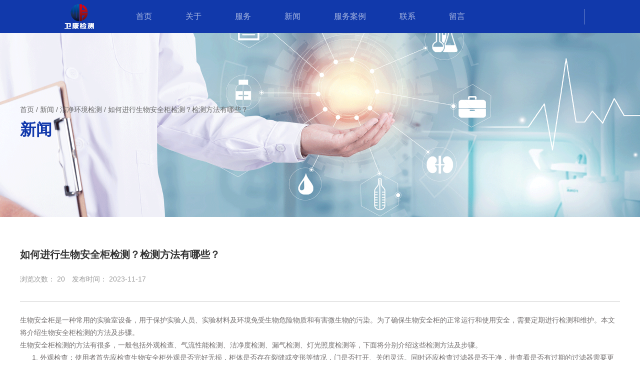

--- FILE ---
content_type: text/html; charset=UTF-8
request_url: https://cwkjc.com/news/466.html
body_size: 7130
content:
<!DOCTYPE html>
<html lang="cn">
<head>
    <meta charset="utf-8">
    <!-- 360浏览器使用极速模式渲染 -->
    <meta name=renderer content=webkit>
    <meta http-equiv=X-UA-Compatible content="IE=edge,chrome=1">
    <meta name="viewport" content="width=device-width, initial-scale=1, user-scalable=no">
    <link rel="icon" href="//cdn.fuwucms.com/assets/favicon.ico">
    <title>放射卫生检测_生物安全柜检测_洁净环境检测_浙江卫康检测</title>
    <meta name="keywords" content="放射卫生检测,浙江卫康检测,生物安全柜检测,洁净环境检测"/>
    <meta name="description" content="浙江卫康检测公司专业从事生物安全柜检测,洁净工作台检测,放射卫生检测,洁净环境检测,洁净工作场所检测,放射卫生工作场所与设备性能检测,个人剂量监测,放射卫生建设项目职业病危害评价,生命急救类设备质控检测服务等为一体的专业技术服务公司。致力于为客户提供优质、高效、专业、周到的全程技术服务，为卫生行政管理部门提供可信可靠地检测与评价技术报告。公司主营业务：生物安全柜检测、洁净工作台检测、放射卫生检测、"/>
    <!-- 第三方头部js代码 开始-->
    
    <!-- 第三方头部js代码 结束-->
    <meta name="baidu-site-verification" content="codeva-rYDwIsgbpV" />
<meta property="og:title" content="放射卫生检测_生物安全柜检测_洁净环境检测_浙江卫康检测" />
<meta property="og:description" content="浙江卫康检测公司专业从事生物安全柜检测,洁净工作台检测,放射卫生检测,洁净环境检测,洁净工作场所检测,放射卫生工作场所与设备性能检测,个人剂量监测,放射卫生建设项目职业病危害评价,生命急救类设备质控检测服务等为一体的专业技术服务公司。致力于为客户提供优质、高效、专业、周到的全程技术服务，为卫生行政管理部门提供可信可靠地检测与评价技术报告。公司主营业务：生物安全柜检测、洁净工作台检测、放射卫生检测、" />
    <style id="css-variables">
    :root {
        --color: rgba(51, 51, 51, 1);
        --font-size: 12px;
        --container-width: 1200px;
    --theme-color: rgba(18, 57, 172, 1);        --background-image: url("");
        --background-position-x: ;
        --background-position-y: ;
        --background-repeat: ;
        --background-attachment: ;
        --background-size: ;
        --background-color: rgba(255, 255, 255, 1)
    }
</style>
    <link href="//cdn.fuwucms.com/g/fontawesome/css/all.min.css" rel="stylesheet" type="text/css" media="all" />
    <script src="//cdn.fuwucms.com/g/jquery/3.6.0/jquery.js" type="text/javascript"></script>
    <link href="//cdn.fuwucms.com/c/1/vendor.css?ed97497a15cefffd" rel="stylesheet" type="text/css" media="all" />
    <link href="//cdn.fuwucms.com/a/366173405148/t/assets/section.css?v=c7baefc4c6a84d16f7885981a9eb6ec7" rel="stylesheet" type="text/css" media="all" />
        <script>
        var isFullpage = 0
    </script>
    <script>var app={"lang":"cn","defaultLang":"cn","site_name":"\u6d59\u6c5f\u536b\u5eb7\u68c0\u6d4b","currentMode":"default","site_id":"366173405148","forbidCopy":false,"pageSetting":{"hideFooter":0,"hideHeader":0},"is_template":0};</script>
</head>

<!--[if lt IE 10]>
<body>
<div class="noie">
    您现在使用的是旧版本的 IE 浏览器，为了您能更好及完整体验该系统的所有功能，请尽快升级您的浏览器！
</div>
<![endif]-->
<body class="page-58941  fullpage-">
<!-- content -->
<div data-id="54a2x3oj" data-section_type="box"  class="lanyun-section lanyun-section-box lanyun-section-54a2x3oj "><div
        data-aos="none"
    data-aos-delay=""
    data-aos-duration=""
    data-aos-easing=""
        class="lanyun-widget-container pane height-"
    data-id="54a2x3oj"
    data-section_type="box"
    >
    <div class="lanyun-box-container align-items-center">
        <div data-id="evbvvhaq" data-section_type="column" data-col="3" class="lanyun-section lanyun-section-column lanyun-section-evbvvhaq "><div
        data-aos="none"
    data-aos-delay=""
    data-aos-duration=""
    data-aos-easing=""
        class="lanyun-widget-container"
>
    <div data-id="5ch785q9" data-section_type="img"  class="lanyun-section lanyun-section-img lanyun-section-5ch785q9 "><div
    class="
    lanyun-widget-container
        "
        data-aos="none"
    data-aos-delay=""
    data-aos-duration=""
    data-aos-easing=""
    >
            <a
                            href="https://cwkjc.com"
                                        class="lanyun-img-wrap"
        >
            <img class="lanyun-img" src="//cdn.fuwucms.com/a/366173405148/files/619b08d1e6e804e499cdef11ca14eeb2.png?image_process=format,webp" alt="" />
        </a>
    </div>
</div>
</div>

</div><div data-id="67r1mhhx" data-section_type="column" data-col="3" class="lanyun-section lanyun-section-column lanyun-section-67r1mhhx "><div
        data-aos="none"
    data-aos-delay=""
    data-aos-duration=""
    data-aos-easing=""
        class="lanyun-widget-container"
>
    <div data-id="95c7k7qc" data-section_type="nav"  class="lanyun-section lanyun-section-nav lanyun-section-95c7k7qc "><div
    class="lanyun-widget-container
        lanyun-row-4
    lanyun-row-mobile-1
    lanyun-row-ipad-2
        "

>
    <div class="direction-h ">
        <div class="mobile-nav-mobileIcon jq-toggler lanyun-mobile-wrap" target=".lanyun-section-95c7k7qc .lanyun-nav-first">
            <i class="fas fa-bars lanyun-mobile-open"></i>
            <i class="fas fa-times lanyun-mobile-close"></i>
        </div>
        <ul class="lanyun-nav-first lanyun-dropdown-panel">
                            <li class="lanyun-nav-first-item ">
                                        <a
                        class="lanyun-nav-first-name text-direction"
                        href="https://cwkjc.com"                     >
                                                首页
                                            </a>
                                    </li>
                                

                                            <li class="lanyun-nav-first-item ">
                                        <a
                        class="lanyun-nav-first-name text-direction"
                        href="https://cwkjc.com/about"                     >
                                                关于
                                            </a>
                                    </li>
                                

                                            <li class="lanyun-nav-first-item ">
                                        <a
                        class="lanyun-nav-first-name text-direction"
                        href="https://cwkjc.com/product"                     >
                                                服务
                                            </a>
                                    </li>
                                

                                            <li class="lanyun-nav-first-item ">
                                        <div class="lanyun-nav-first-icon">
                                        <a
                        class="lanyun-nav-first-name text-direction"
                        href="https://cwkjc.com/news"                     >
                                                新闻
                                            </a>
                                            <i class="mobile-dropdown icon fas fa-chevron-down"></i>
                    </div>
                        <ul class="lanyun-nav-second">
                                                            <li class="lanyun-nav-second-item">
                                                                        <a
                                        class="lanyun-nav-second-name text-direction"
                                        href="https://cwkjc.com/news/44"                                     >
                                                                                <p>公司动态</p>
                                                                            </a>
                                                                    </li>
                                                            <li class="lanyun-nav-second-item">
                                                                        <a
                                        class="lanyun-nav-second-name text-direction"
                                        href="https://cwkjc.com/news/46"                                     >
                                                                                <p>行业资讯</p>
                                                                            </a>
                                                                    </li>
                                                    </ul>
                                    </li>
                                

                                            <li class="lanyun-nav-first-item ">
                                        <a
                        class="lanyun-nav-first-name text-direction"
                        href="https://cwkjc.com/case"                     >
                                                服务案例
                                            </a>
                                    </li>
                                

                                            <li class="lanyun-nav-first-item ">
                                        <a
                        class="lanyun-nav-first-name text-direction"
                        href="https://cwkjc.com/contact"                     >
                                                联系
                                            </a>
                                    </li>
                                

                                            <li class="lanyun-nav-first-item ">
                                        <a
                        class="lanyun-nav-first-name text-direction"
                        href="https://cwkjc.com/message"                     >
                                                留言
                                            </a>
                                    </li>
                                

                                    </ul>
    </div>
</div>
</div>
</div>

</div><div data-id="tgoihk0k" data-section_type="column" data-col="3" class="lanyun-section lanyun-section-column lanyun-section-tgoihk0k "><div
        data-aos="none"
    data-aos-delay=""
    data-aos-duration=""
    data-aos-easing=""
        class="lanyun-widget-container"
>
    <div data-id="mofkb7xl" data-section_type="search"  class="lanyun-section lanyun-section-search lanyun-section-mofkb7xl "><div
        data-aos="none"
        class="lanyun-widget-container lanyun-search-full mobile-popup-default"
>
    <div
        class="text-align-right "
    >
        <div class="pc-style">
            <form action="https://cwkjc.com/search" method="get" novalidate="novalidate">
                                                <span class="lanyun-search-btn text-direction">
                                            <i class="fas fa-search"></i>
                                    </span>
                <div class="lanyun-search-full-wrap">
                    <input
                        class="lanyun-search-input"
                        type="text"
                        name="keyword"
                        placeholder="请输入关键词"
                    >
                    <span class="close-screen"><i class="fas fa-times"></i></span>
                </div>
                            </form>
        </div>

        <div class="mobile-style">
            <form action="https://cwkjc.com/search" method="get" novalidate="novalidate">
                <span class="lanyun-search-btn text-direction">
                                    <i class="fas fa-search"></i>
                                </span>
                <div class="lanyun-search-full-wrap">
                    <input
                        class="lanyun-search-input"
                        type="text"
                        name="keyword"
                        placeholder="请输入关键词"
                    >
                    <span class="close-screen"><i class="fas fa-times"></i></span>
                </div>
            </form>
        </div>
    </div>
</div>

</div>
</div>

</div>
    </div>
</div>

</div><div data-id="82d0xq3m" data-section_type="box"  class="lanyun-section lanyun-section-box lanyun-section-82d0xq3m "><div
        data-aos="none"
    data-aos-delay=""
    data-aos-duration=""
    data-aos-easing=""
        class="lanyun-widget-container pane height-"
    data-id="82d0xq3m"
    data-section_type="box"
    >
    <div class="lanyun-box-container ">
        <div data-id="x6in7hu3" data-section_type="column" data-col="1" class="lanyun-section lanyun-section-column lanyun-section-x6in7hu3 "><div
        data-aos="none"
    data-aos-delay=""
    data-aos-duration=""
    data-aos-easing=""
        class="lanyun-widget-container"
>
    <div data-id="fpscew6f" data-section_type="breadcrumb"  class="lanyun-section lanyun-section-breadcrumb lanyun-section-fpscew6f "><nav
    role="navigation"
    aria-label="breadcrumbs"
    class="lanyun-widget-container text-direction"
        data-aos="none"
    >
    <ol class="breadcrumb-list">
                <li class="breadcrumb-item">
            <a class="lanyun-crumbs-content" href="https://cwkjc.com">
                            首页
                        </a>
        </li>
                <li class="breadcrumb-item">
                <div class="lanyun-decollator">
        /
    </div>


            <a class="lanyun-crumbs-content" href="https://cwkjc.com/news" aria-current="page">新闻</a>
        </li>
                <li class="breadcrumb-item">
                <div class="lanyun-decollator">
        /
    </div>


            <a class="lanyun-crumbs-content" href="https://cwkjc.com/news/44" aria-current="page">洁净环境检测</a>
        </li>
                <li class="breadcrumb-item" data-key="show-title">
                <div class="lanyun-decollator">
        /
    </div>


            <div class="lanyun-current-title">如何进行生物安全柜检测？检测方法有哪些？</div>
        </li>
            </ol>
</nav>
</div><div data-id="6ga4onya" data-section_type="text"  class="lanyun-section lanyun-section-text lanyun-section-6ga4onya "><div
        data-aos="none"
    data-aos-delay=""
    data-aos-duration=""
    data-aos-easing=""
        class="lanyun-widget-container"
>
        <div class="lanyun-text text-direction">
        <p>新闻</p>
    </div>
    </div>

</div>
</div>

</div>
    </div>
</div>

</div><div data-id="jz93ujxn" data-section_type="box"  class="lanyun-section lanyun-section-box lanyun-section-jz93ujxn "><div
        data-aos="none"
    data-aos-delay=""
    data-aos-duration=""
    data-aos-easing=""
        class="lanyun-widget-container pane height-"
    data-id="jz93ujxn"
    data-section_type="box"
    >
    <div class="lanyun-box-container ">
        <div data-id="1oi4z3ai" data-section_type="column" data-col="1" class="lanyun-section lanyun-section-column lanyun-section-1oi4z3ai "><div
        data-aos="none"
    data-aos-delay=""
    data-aos-duration=""
    data-aos-easing=""
        class="lanyun-widget-container"
>
    <div data-id="vkd60jtx" data-section_type="article-show"  class="lanyun-section lanyun-section-article-show lanyun-section-vkd60jtx ">
<!-- 文章详情 -->
<div class="lanyun-widget-container">
        <div class="lanyun-article-detail-list">
        <h1 class="lanyun-article-show-title text-direction">如何进行生物安全柜检测？检测方法有哪些？</h1>
        <ul class="lanyun-page-details-info page-details-info-inline text-direction">
                                    <li class="text-direction">
                浏览次数：
                <span
                    id="hits"
                    data-hits="19"
                    data-url="https://cwkjc.com/hits"
                    data-page_type="article"
                    data-slug="466"
                >...</span>
            </li>
                                    <li class="text-direction">发布时间： 2023-11-17</li>
                    </ul>
            </div>

    
    
    <div class="lanyun-page-details-body text-direction">
        <p>生物安全柜是一种常用的实验室设备，用于保护实验人员、实验材料及环境免受生物危险物质和有害微生物的污染。为了确保生物安全柜的正常运行和使用安全，需要定期进行检测和维护。本文将介绍生物安全柜检测的方法及步骤。</p>
<p>生物安全柜检测的方法有很多，一般包括外观检查、气流性能检测、洁净度检测、漏气检测、灯光照度检测等，下面将分别介绍这些检测方法及步骤。</p>
<ol>
<li>外观检查：使用者首先应检查生物安全柜外观是否完好无损，柜体是否存在裂缝或变形等情况，门是否打开、关闭灵活。同时还应检查过滤器是否干净，并查看是否有过期的过滤器需要更换。</li>
<li>气流性能检测：气流性能检测主要是测量生物安全柜内外气流速度和气流平衡，以确保安全柜正常工作。具体的步骤如下：</li>
<li>在生物安全柜的工作区域内固定好检测仪器，检测仪器应能够测量气流速度和压差。</li>
<li>打开生物安全柜，将检测仪器的气体探头放置在工作区域内，测量气流速度和气压差。</li>
<li>同时测量生物安全柜内外的气流速度和气压差，比较两者之间的差异，以确定生物安全柜的气流性能是否符合标准要求。</li>
<li>如果发现气流不平衡或气流速度过低，需要调整生物安全柜的风机或风速。</li>
<li>洁净度检测：洁净度检测主要是测量生物安全柜内空气中微生物的数量，以判断是否存在污染。具体的步骤如下：</li>
<li>使用适当的培养基或洁净度检测仪器采集生物安全柜内空气样品。</li>
<li>将采集到的样品培养在适当的培养基上，根据培养结果判断生物安全柜内是否存在微生物污染。</li>
<li>如果检测结果显示存在微生物污染，则需要进行清洁和消毒处理，同时排查可能引起污染的原因，并采取相应的措施修复。</li>
<li>漏气检测：漏气检测主要是检测生物安全柜是否存在气密性问题，以防止有害物质泄漏或气流受到干扰。具体的步骤如下：</li>
<li>使用特定的检测仪器检测生物安全柜的气密性，如气密性测试仪、烟雾仪等。</li>
<li>将检测仪器放置在生物安全柜内，关闭所有门窗，并启动风机，观察仪器的指示是否正常。</li>
<li>如果检测仪器的指示异常，可能存在漏气问题，需要及时修复。</li>
<li>灯光照度检测：灯光照度检测主要是检查生物安全柜内部的照明是否充足，以便实验人员能够清晰地观察工作区域。具体的步骤如下：</li>
<li>使用光照度计或照度计在生物安全柜内进行照度检测。</li>
<li>检测不同位置的照度值，确保其符合标准要求。</li>
<li>如果照度不足，需要更换或调整照明设备，保障工作区域的光照充足。</li>
</ol>
<p>通过以上几项检测，可以全面了解生物安全柜的运行状况，及时发现问题并进行处理。为了确保检测的准确性和可靠性，建议进行生物安全柜的检测时请专业技术人员进行操作，并根据生物安全柜的不同类型和使用情况，制定相应的检测计划和周期。此外，对于生物安全柜的检测结果，应及时记录并保存，以备后续参考和分析。</p>
<p>&nbsp;</p>
<p>&nbsp;</p>
<p>&nbsp;</p>
<p>&nbsp;</p>
<p>浙江卫康检测科技有限责任公司成立于2015年，国家高新技术企业、杭州市&ldquo;雏鹰计划&rdquo;企业、杭州市瞪羚企业。公司建立了一套完整的质量管理体系，并通过质量技术监督局计量认证获得CMA资质、放射卫生技术服务机构甲级资质、专业为医疗卫生单位提供医疗设备检测、校准、评价的第三方技术服务机构。</p>
<p>&nbsp;</p>
<p>&nbsp;</p>
<section data-role="outer">
<section data-role="paragraph">
<section>
<section data-role="outer">
<section class="">
<section class="" data-role="paragraph">
<section class=""><hr />
<p>&nbsp;</p>
<p>&nbsp;</p>
<p style="text-align: center;">联系人：褚经理<br />联系电话：158-5810-9616<br />企业地址：杭州市滨江区庙后王路425滨和国际科创园5号楼</p>
<p style="text-align: center;"><img src="https://cdn.fuwucms.com/a/366173405148/files/20cc0cfcbec99585e15a6e8e73dfc6cf.jpg" alt="卫康公司微信二维码" width="174" height="174" /></p>
<p style="text-align: center;">扫码加微信快速咨询</p>
</section>
</section>
</section>
</section>
</section>
</section>
</section>
    </div>

    
    
        <div class="lanyun-article-url text-direction">本文网址： https://cwkjc.com/news/466.html</div>
            <div class="lanyun-article-tags text-direction">
        <span class="lanyun-article-tags-title text-direction">标签：</span>
                <a href="https://cwkjc.com/tag/放射卫生检测" class="text-direction">放射卫生检测</a>
                <a href="https://cwkjc.com/tag/浙江卫康检测" class="text-direction">浙江卫康检测</a>
                <a href="https://cwkjc.com/tag/生物安全柜检测" class="text-direction">生物安全柜检测</a>
                <a href="https://cwkjc.com/tag/洁净环境检测" class="text-direction">洁净环境检测</a>
            </div>
            
    <ul class="lanyun-prev-next">
        <li class="lanyun-prevnext text-direction"><span>上一篇：</span><a href='https://cwkjc.com/news/465.html' class='p-prev'>生物安全柜检测与验收流程详解</a> </li>
        <li class="lanyun-prevnext text-direction"><span>下一篇：</span><a href='https://cwkjc.com/news/467.html' class='p-prev'>全面解析生物安全柜检测的重要性与流程</a> </li>
    </ul>
        </div>
</div><div data-id="yperk8wn" data-section_type="related-article"  class="lanyun-section lanyun-section-related-article lanyun-section-yperk8wn ">
<div
    class="lanyun-widget-container
        lanyun-row-2
    lanyun-row-mobile-1
    lanyun-row-ipad-2
    "
>
    <h3 class="lanyun-related-title">
        <span>相关文章</span>
    </h3>
        <div
                data-aos="none"
        data-aos-delay=""
        data-aos-duration=""
        data-aos-easing=""
            >
        <div
                    >
            <ul
                class="
                                lanyun-article-wrap lanyun-row
                "
            >
                                <li
                                        data-aos="none"
                                        class="lanyun-article-item time-local-right                                        lanyun-row-item
                                        "
                >
                <a href="https://cwkjc.com/news/1000.html" class="img-pos-none time-local-right mobile-display-default" >
                                        <div class="lanyun-article-time">
        2025-08-19
    </div>
                                                            <div class="lanyun-article-text">
                                                <h3 class="lanyun-text-title text-direction">生物安全柜检测频率与维护管理指南</h3>
                                                <div class="lanyun-text-desc text-direction"></div>
                                                                                            </div>
                </a>
                </li>
                                <li
                                        data-aos="none"
                                        class="lanyun-article-item time-local-right                                        lanyun-row-item
                                        "
                >
                <a href="https://cwkjc.com/news/1001.html" class="img-pos-none time-local-right mobile-display-default" >
                                        <div class="lanyun-article-time">
        2025-08-22
    </div>
                                                            <div class="lanyun-article-text">
                                                <h3 class="lanyun-text-title text-direction">解密生物安全柜检测的标准与流程</h3>
                                                <div class="lanyun-text-desc text-direction"></div>
                                                                                            </div>
                </a>
                </li>
                                <li
                                        data-aos="none"
                                        class="lanyun-article-item time-local-right                                        lanyun-row-item
                                        "
                >
                <a href="https://cwkjc.com/news/1002.html" class="img-pos-none time-local-right mobile-display-default" >
                                        <div class="lanyun-article-time">
        2025-08-25
    </div>
                                                            <div class="lanyun-article-text">
                                                <h3 class="lanyun-text-title text-direction">生物安全柜检测：保障实验室安全的第一道防线</h3>
                                                <div class="lanyun-text-desc text-direction"></div>
                                                                                            </div>
                </a>
                </li>
                                <li
                                        data-aos="none"
                                        class="lanyun-article-item time-local-right                                        lanyun-row-item
                                        "
                >
                <a href="https://cwkjc.com/news/1003.html" class="img-pos-none time-local-right mobile-display-default" >
                                        <div class="lanyun-article-time">
        2025-08-28
    </div>
                                                            <div class="lanyun-article-text">
                                                <h3 class="lanyun-text-title text-direction">生物安全柜检测为科学研究保驾护航</h3>
                                                <div class="lanyun-text-desc text-direction"></div>
                                                                                            </div>
                </a>
                </li>
                            </ul>
                    </div>
    </div>
    </div>

</div>
</div>

</div>
    </div>
</div>

</div><div data-id="kjxiwdnc" data-section_type="box"  class="lanyun-section lanyun-section-box lanyun-section-kjxiwdnc "><div
        data-aos="none"
    data-aos-delay=""
    data-aos-duration=""
    data-aos-easing=""
        class="lanyun-widget-container pane height-"
    data-id="kjxiwdnc"
    data-section_type="box"
    >
    <div class="lanyun-box-container ">
        <div data-id="vtvojyse" data-section_type="column" data-col="1" class="lanyun-section lanyun-section-column lanyun-section-vtvojyse "><div
        data-aos="none"
    data-aos-delay=""
    data-aos-duration=""
    data-aos-easing=""
        class="lanyun-widget-container"
>
    
</div>

</div>
    </div>
</div>

</div><div data-id="ge160foe" data-section_type="box"  class="lanyun-section lanyun-section-box lanyun-section-ge160foe "><div
        data-aos="none"
    data-aos-delay=""
    data-aos-duration=""
    data-aos-easing=""
        class="lanyun-widget-container pane height-"
    data-id="ge160foe"
    data-section_type="box"
    >
    <div class="lanyun-box-container ">
        <div data-id="hkgkrwgo" data-section_type="column" data-col="1" class="lanyun-section lanyun-section-column lanyun-section-hkgkrwgo "><div
        data-aos="none"
    data-aos-delay=""
    data-aos-duration=""
    data-aos-easing=""
        class="lanyun-widget-container"
>
    
</div>

</div>
    </div>
</div>

</div><div data-id="2a3ru27r" data-section_type="box"  class="lanyun-section lanyun-section-box lanyun-section-2a3ru27r "><div
        data-aos="none"
    data-aos-delay=""
    data-aos-duration=""
    data-aos-easing=""
        class="lanyun-widget-container pane height-"
    data-id="2a3ru27r"
    data-section_type="box"
    >
    <div class="lanyun-box-container ">
        <div data-id="holmnveh" data-section_type="column" data-col="4" class="lanyun-section lanyun-section-column lanyun-section-holmnveh "><div
        data-aos="none"
    data-aos-delay=""
    data-aos-duration=""
    data-aos-easing=""
        class="lanyun-widget-container"
>
    <div data-id="n28o3a9b" data-section_type="img"  class="lanyun-section lanyun-section-img lanyun-section-n28o3a9b "><div
    class="
    lanyun-widget-container
        "
        data-aos="none"
    data-aos-delay=""
    data-aos-duration=""
    data-aos-easing=""
    >
            <a
                            href="https://cwkjc.com"
                                        class="lanyun-img-wrap"
        >
            <img class="lanyun-img" src="//cdn.fuwucms.com/a/366173405148/files/619b08d1e6e804e499cdef11ca14eeb2.png?image_process=format,webp" alt="" />
        </a>
    </div>
</div><div data-id="sxu5uffl" data-section_type="text"  class="lanyun-section lanyun-section-text lanyun-section-sxu5uffl "><div
        data-aos="none"
    data-aos-delay=""
    data-aos-duration=""
    data-aos-easing=""
        class="lanyun-widget-container"
>
        <div class="lanyun-text text-direction">
        <p>浙江卫康检测科技有限责任公司成立于2015年，国家高新技术企业、杭州市“雏鹰计划”企业、杭州市瞪羚企业。公司建立了一套完整的质量管理体系，并通过质量技术监督局计量认证获得CMA资质、放射卫生技术服务机构甲级资质、专业为医疗卫生单位提供医疗设备检测、校准、评价的第三方技术服务机构。</p>
    </div>
    </div>

</div><div data-id="3li2vfii" data-section_type="social"  class="lanyun-section lanyun-section-social lanyun-section-3li2vfii ">
<div class="lanyun-widget-container
    "
        data-aos="none"
    data-aos-delay=""
    data-aos-duration=""
    data-aos-easing=""
    >
    <div class="lanyun-social-wrap">
                        <a
                        data-aos="none"
                        class="lanyun-social-item"
                        href="/"
                                    target="_blank"
                        title="QQ"
        >
            <i class="fab fa-qq"></i>
                    </a>
                <a
                        data-aos="none"
                        class="lanyun-social-item"
                        href="/"
                                    target="_blank"
                        title="微信"
        >
            <i class="fab fa-weixin"></i>
                    </a>
                <a
                        data-aos="none"
                        class="lanyun-social-item"
                        href="/"
                                    target="_blank"
                        title="微博"
        >
            <i class="fab fa-weibo"></i>
                    </a>
                    </div>
</div>

</div>
</div>

</div><div data-id="6dv9ht8k" data-section_type="column" data-col="4" class="lanyun-section lanyun-section-column lanyun-section-6dv9ht8k  lanyun-section-hidden-mobile"><div
        data-aos="none"
    data-aos-delay=""
    data-aos-duration=""
    data-aos-easing=""
        class="lanyun-widget-container"
>
    <div data-id="982vwtog" data-section_type="text"  class="lanyun-section lanyun-section-text lanyun-section-982vwtog "><div
        data-aos="none"
    data-aos-delay=""
    data-aos-duration=""
    data-aos-easing=""
        class="lanyun-widget-container"
>
        <div class="lanyun-text text-direction">
        <p>导航</p>
    </div>
    </div>

</div><div data-id="l7c7werd" data-section_type="nav"  class="lanyun-section lanyun-section-nav lanyun-section-l7c7werd "><div
    class="lanyun-widget-container
        lanyun-row-4
    lanyun-row-mobile-1
    lanyun-row-ipad-2
        "

>
    <div class="direction-v ">
        <div class="mobile-nav-mobileIcon jq-toggler lanyun-mobile-wrap" target=".lanyun-section-l7c7werd .lanyun-nav-first">
            <i class="fas fa-bars lanyun-mobile-open"></i>
            <i class="fas fa-times lanyun-mobile-close"></i>
        </div>
        <ul class="lanyun-nav-first lanyun-dropdown-panel">
                            <li class="lanyun-nav-first-item ">
                                        <a
                        class="lanyun-nav-first-name text-direction"
                        href="https://cwkjc.com"                     >
                                                首页
                                            </a>
                                    </li>
                                            <li class="lanyun-nav-first-item ">
                                        <a
                        class="lanyun-nav-first-name text-direction"
                        href="https://cwkjc.com/about"                     >
                                                关于我们
                                            </a>
                                    </li>
                                            <li class="lanyun-nav-first-item ">
                                        <a
                        class="lanyun-nav-first-name text-direction"
                        href="https://cwkjc.com/product"                     >
                                                服务
                                            </a>
                                    </li>
                                            <li class="lanyun-nav-first-item ">
                                        <a
                        class="lanyun-nav-first-name text-direction"
                        href="https://cwkjc.com/case"                     >
                                                服务案例
                                            </a>
                                    </li>
                                            <li class="lanyun-nav-first-item ">
                                        <a
                        class="lanyun-nav-first-name text-direction"
                        href="https://cwkjc.com/news"                     >
                                                新闻
                                            </a>
                                    </li>
                                    </ul>
    </div>
</div>
</div>
</div>

</div><div data-id="goehig1q" data-section_type="column" data-col="4" class="lanyun-section lanyun-section-column lanyun-section-goehig1q "><div
        data-aos="none"
    data-aos-delay=""
    data-aos-duration=""
    data-aos-easing=""
        class="lanyun-widget-container"
>
    <div data-id="gzwa5dn9" data-section_type="text"  class="lanyun-section lanyun-section-text lanyun-section-gzwa5dn9 "><div
        data-aos="none"
    data-aos-delay=""
    data-aos-duration=""
    data-aos-easing=""
        class="lanyun-widget-container"
>
        <div class="lanyun-text text-direction">
        <p>联系</p>
    </div>
    </div>

</div><div data-id="yoj5vstr" data-section_type="text"  class="lanyun-section lanyun-section-text lanyun-section-yoj5vstr "><div
        data-aos="none"
    data-aos-delay=""
    data-aos-duration=""
    data-aos-easing=""
        class="lanyun-widget-container"
>
        <div class="lanyun-text text-direction">
        <p>联系人：褚经理<br>联系电话：158-5810-9616<br>企业地址：杭州市滨江区庙后王路425滨和国际科创园5号楼</p><p>区域联系人：</p><p>褚经理：15858109616（杭州、金华）<br>章经理：13777838055（宁波、绍兴、舟山）<br>方经理：18957159851（温州、台州）<br>林经理：18957159530（嘉兴、湖州、衢州、丽水）</p>
    </div>
    </div>

</div>
</div>

</div><div data-id="7h7bhq5p" data-section_type="column" data-col="4" class="lanyun-section lanyun-section-column lanyun-section-7h7bhq5p "><div
        data-aos="none"
    data-aos-delay=""
    data-aos-duration=""
    data-aos-easing=""
        class="lanyun-widget-container"
>
    <div data-id="gmlbvf8n" data-section_type="inner-box"  class="lanyun-section lanyun-section-inner-box lanyun-section-gmlbvf8n "><div
    class="lanyun-widget-container lanyun-box-container "
        data-aos="none"
    data-aos-delay=""
    data-aos-duration=""
    data-aos-easing=""
    >
    <div data-id="cs0cml46" data-section_type="column" data-col="1" class="lanyun-section lanyun-section-column lanyun-section-cs0cml46 "><div
        data-aos="none"
    data-aos-delay=""
    data-aos-duration=""
    data-aos-easing=""
        class="lanyun-widget-container"
>
    
</div>

</div>
</div>
</div><div data-id="u2n2uxxa" data-section_type="gallery"  class="lanyun-section lanyun-section-gallery lanyun-section-u2n2uxxa ">
<div
    class="lanyun-widget-container
        lanyun-row-2
    lanyun-row-ipad-2
    lanyun-row-mobile-1
    "
        data-aos="none"
    data-aos-delay=""
    data-aos-duration=""
    data-aos-easing=""
        >
        <div
                    >
            <ul
                class="
                                lanyun-gallery-wrap lanyun-row
                "
            >
                                <li
                                        data-aos="none"
                                        class="lanyun-gallery-item
                                        lanyun-row-item
                                                            "
                >
                    <a
                        class="img-pos-desktop-top
                        img-pos-ipad-top
                        img-pos-mobile-top
                                                "
                                                                                                                    >
                                                                        <div class="lanyun-row-img-wrap ">
                            <div class="lanyun-row-img normal-img" style="background-image: url(//cdn.fuwucms.com/a/366173405148/files/ad04738ece46231d5340185a73c65c69.jpg?image_process=format,webp);"></div>
                                                    </div>
                                                                        <div class="lanyun-gallery-text">
                                                        <div class="lanyun-text-title text-direction">微信专属服务</div>
                                                                                                            </div>
                    </a>
                </li>
                                <li
                                        data-aos="none"
                                        class="lanyun-gallery-item
                                        lanyun-row-item
                                                            "
                >
                    <a
                        class="img-pos-desktop-top
                        img-pos-ipad-top
                        img-pos-mobile-top
                                                "
                                                                                                                    >
                                                                        <div class="lanyun-row-img-wrap ">
                            <div class="lanyun-row-img normal-img" style="background-image: url(//cdn.fuwucms.com/a/366173405148/files/dc90709098e985107c68e0cebc124184.jpg?image_process=format,webp);"></div>
                                                    </div>
                                                                        <div class="lanyun-gallery-text">
                                                        <div class="lanyun-text-title text-direction">关注公众号了解更多</div>
                                                                                                            </div>
                    </a>
                </li>
                            </ul>
            </div>
</div>
</div>
</div>

</div>
    </div>
</div>

</div>
<div data-id="kefu" data-section_type="kefu"  class="lanyun-section lanyun-section-kefu lanyun-section-kefu ">
</div><div data-id="bottom-nav" data-section_type="bottom-nav"  class="lanyun-section lanyun-section-bottom-nav lanyun-section-bottom-nav ">
</div><!-- scripts -->
<script src="//cdn.fuwucms.com/c/1/vendor.js?66277f26033187fa" type="text/javascript"></script>

<!-- 第三方尾部js代码 开始 -->

<!-- 第三方尾部js代码 结束-->
</body>
</html>



--- FILE ---
content_type: text/css
request_url: https://cdn.fuwucms.com/a/366173405148/t/assets/section.css?v=c7baefc4c6a84d16f7885981a9eb6ec7
body_size: 12810
content:
.lanyun-section-54a2x3oj > .lanyun-widget-container{padding:0px 15px 0px 15px;border-width:0px 0px 0px 0px;background-position-y:center;background-position-x:center;background-repeat:no-repeat;background-color:rgba(17, 57, 171, 1);}@media (max-width: 1024px){.lanyun-section-54a2x3oj > .lanyun-widget-container{border-width:5px 0px 0px 0px;background-position-x:center;background-position-y:center;background-size:cover;}}@media (max-width: 767px){.lanyun-section-54a2x3oj > .lanyun-widget-container{padding:0px 15px 0px 15px;border-width:5px 0px 0px 0px;background-position-x:center;background-position-y:center;background-size:cover;}}@media (min-width: 768px){.lanyun-section-evbvvhaq {width:17%;}}@media (min-width: 768px) and (max-width: 1024px) {.lanyun-section-evbvvhaq {width:16%;}}@media (max-width:767px){.lanyun-section-evbvvhaq {width:29%;}}.lanyun-section-evbvvhaq > .lanyun-widget-container{margin:0px 0px 0px 0px;background-position-x:left;background-position-y:center;background-repeat:no-repeat;padding:0px 0px 0px 0px;}@media (max-width: 767px){.lanyun-section-evbvvhaq > .lanyun-widget-container{background-size:cover;background-position-x:center;background-position-y:bottom;}}.lanyun-section-5ch785q9 > .lanyun-widget-container{text-align:left;margin:0px 0px 0px 0px;background-repeat:no-repeat;background-position-x:center;padding:1px 1px 1px 89px;}.lanyun-section-5ch785q9 .lanyun-img {width:52%;}@media (min-width: 768px){.lanyun-section-67r1mhhx {width:77%;}}@media (min-width: 768px) and (max-width: 1024px) {.lanyun-section-67r1mhhx {width:78%;}}@media (max-width:767px){.lanyun-section-67r1mhhx {width:61%;}}.lanyun-section-67r1mhhx > .lanyun-widget-container{padding:0% 0% 0% 0%;}@media (max-width: 767px){.lanyun-section-95c7k7qc > .lanyun-widget-container{padding:10px 0px 10px 0px;}}.lanyun-section-95c7k7qc .lanyun-nav-first-item {color:rgba(255, 255, 255, 0.64);font-size:16px;line-height:2;margin:0% 1.2% 0% 0%;border-color:rgba(255, 255, 255, 1);border-width:0px 0px 0px 0px;}@media (max-width: 1024px){.lanyun-section-95c7k7qc .lanyun-nav-first-item {font-size:15px;margin:0% 1% 0% 0%;}}@media (max-width:767px){.lanyun-section-95c7k7qc .lanyun-nav-first-item {font-size:14px;line-height:2;margin:0px 0px 0px 0px;text-align:left;border-width:0px 0px 0px 0px;color:rgba(36, 38, 45, 1);}}.lanyun-section-95c7k7qc .lanyun-nav-first-item:hover {color:rgba(255, 255, 255, 1);}@media (max-width:767px){.lanyun-section-95c7k7qc .lanyun-nav-first-item:hover {color:rgba(18, 57, 172, 1);}}.lanyun-section-95c7k7qc .lanyun-nav-first-item.active {color:rgba(255, 255, 255, 1);}@media (max-width:767px){.lanyun-section-95c7k7qc .lanyun-nav-first-item.active {color:rgba(18, 57, 172, 1);}}.lanyun-section-95c7k7qc .lanyun-nav-first-name {padding:17px 28px 17px 28px;}@media (max-width: 1024px){.lanyun-section-95c7k7qc .lanyun-nav-first-name {padding:10px 17px 10px 17px;}}@media (max-width:767px){.lanyun-section-95c7k7qc .lanyun-nav-first-name {padding:5px 10px 5px 16px;}}.lanyun-section-95c7k7qc .lanyun-nav-second {width:160px;box-shadow:0px 0px 12px 0px rgba(0, 0, 0, 0.16);padding:0px 0px 0px 0px;background-color:rgba(255, 255, 255, 1);}@media (max-width: 1024px){.lanyun-section-95c7k7qc .lanyun-nav-second {width:140px;padding:6px 0px 6px 0px;}}@media (max-width:767px){.lanyun-section-95c7k7qc .lanyun-nav-second {background-color:rgba(255, 255, 255, 0.2);box-shadow:2px 2px 2px 2px rgba(0, 0, 0, 0);padding:0px 0px 0px 0px;}}.lanyun-section-95c7k7qc .lanyun-nav-second-item {color:rgba(51, 51, 51, 1);font-size:14px;line-height:2.5;font-weight:normal;text-align:left;margin:0px 0px 0px 0px;border-style:solid;border-width:1px 0px 1px 0px;border-color:rgba(255, 0, 0, 0);}@media (max-width: 1024px){.lanyun-section-95c7k7qc .lanyun-nav-second-item {font-size:14px;}}@media (max-width:767px){.lanyun-section-95c7k7qc .lanyun-nav-second-item {font-size:14px;line-height:2;color:rgba(36, 38, 45, 1);}}.lanyun-section-95c7k7qc .lanyun-nav-second-name {padding:3px 20px 3px 20px;}@media (max-width:767px){.lanyun-section-95c7k7qc .lanyun-nav-second-name {padding:5px 10px 5px 20px;}}.lanyun-section-95c7k7qc .lanyun-nav-second-item:hover {background-color:rgba(242, 243, 248, 1);color:rgba(18, 57, 172, 1);border-color:rgba(204, 204, 204, 1);}@media (max-width:767px){.lanyun-section-95c7k7qc .lanyun-nav-second-item:hover {background-color:rgba(255, 255, 255, 1);}}.lanyun-section-95c7k7qc .lanyun-nav-third {padding:0px 0px 0px 0px;background-color:rgba(255, 255, 255, 1);}@media (max-width: 1024px){.lanyun-section-95c7k7qc .lanyun-nav-third {padding:6px 0px 6px 0px;}}@media (max-width:767px){.lanyun-section-95c7k7qc .lanyun-nav-third {background-color:rgba(255, 255, 255, 0);padding:0px 0px 0px 0px;}}.lanyun-section-95c7k7qc .lanyun-nav-third-item {font-size:14px;line-height:2.5;font-weight:normal;margin:0px 0px 0px 0px;text-align:left;color:rgba(51, 51, 51, 1);border-style:solid;border-width:1px 0px 1px 0px;border-color:rgba(255, 0, 0, 0);}@media (max-width: 1024px){.lanyun-section-95c7k7qc .lanyun-nav-third-item {font-size:14px;}}@media (max-width:767px){.lanyun-section-95c7k7qc .lanyun-nav-third-item {font-size:14px;line-height:2;color:rgba(36, 38, 45, 1);}}.lanyun-section-95c7k7qc .lanyun-nav-third-name {padding:3px 20px 3px 20px;}@media (max-width:767px){.lanyun-section-95c7k7qc .lanyun-nav-third-name {padding:4px 10px 4px 24px;}}.lanyun-section-95c7k7qc .lanyun-nav-third-item:hover {color:rgba(18, 57, 172, 1);background-color:rgba(242, 243, 248, 1);border-color:rgba(204, 204, 204, 1);}.lanyun-section-95c7k7qc .lanyun-mobile-open {color:rgba(255, 255, 255, 1);font-size:20px;}.lanyun-section-95c7k7qc .lanyun-nav-first {justify-content:flex-start;}@media (max-width:767px){.lanyun-section-95c7k7qc .lanyun-nav-first {border-radius:0px 0px 0px 0px;}}.lanyun-section-95c7k7qc .lanyun-mobile-close {color:rgba(255, 255, 255, 1);}.lanyun-section-95c7k7qc .lanyun-decollator {color:rgba(255, 255, 255, 0.7);font-size:16px;margin:0px 0px 0px 0px;}@media (min-width: 768px){.lanyun-section-tgoihk0k {width:6%;}}@media (max-width:767px){.lanyun-section-tgoihk0k {width:10%;}}.lanyun-section-tgoihk0k > .lanyun-widget-container{padding:0px 0px 0px 0px;}@media (max-width: 767px){.lanyun-section-tgoihk0k > .lanyun-widget-container{border-width:0px 0px 0px 0px;}}.lanyun-section-mofkb7xl > .lanyun-widget-container{border-style:solid;border-width:0px 0px 0px 1px;border-color:rgba(255, 255, 255, 0.41);margin:0px 0px 0px 0px;}@media (max-width: 767px){.lanyun-section-mofkb7xl > .lanyun-widget-container{border-width:0px 0px 0px 0px;}}.lanyun-section-mofkb7xl .lanyun-search-input {background-color:rgba(255, 0, 0, 0);padding:0px 0px 0px 0px;font-size:18px;}@media (max-width:767px){.lanyun-section-mofkb7xl .lanyun-search-input {font-size:14px;}}.lanyun-section-mofkb7xl .lanyun-search-btn {background-color:rgba(255, 0, 0, 0);font-size:20px;padding:4px 0px 4px 0px;}@media (max-width:767px){.lanyun-section-mofkb7xl .lanyun-search-btn {border-width:0px 0px 0px 0px;}}.lanyun-section-2a3ru27r > .lanyun-widget-container{padding:29px 15px 18px 15px;background-position-x:center;background-position-y:center;background-repeat:no-repeat;background-size:cover;background-color:rgba(17, 57, 171, 1);}@media (max-width: 1024px){.lanyun-section-2a3ru27r > .lanyun-widget-container{padding:39px 15px 39px 15px;}}@media (max-width: 767px){.lanyun-section-2a3ru27r > .lanyun-widget-container{padding:25px 12px 25px 12px;}}@media (min-width: 768px){.lanyun-section-holmnveh {width:26%;}}@media (min-width: 768px) and (max-width: 1024px) {.lanyun-section-holmnveh {width:30%;}}.lanyun-section-holmnveh > .lanyun-widget-container{padding:0px 0px 0px 0px;}@media (max-width: 1024px){.lanyun-section-holmnveh > .lanyun-widget-container{padding:0px 0px 0px 0px;margin:0px 0px 0px 0px;}}.lanyun-section-n28o3a9b > .lanyun-widget-container{text-align:left;margin:0px 0px 0px 0px;}.lanyun-section-n28o3a9b .lanyun-img {width:31%;}.lanyun-section-sxu5uffl > .lanyun-widget-container{margin:30px 0px 0px 0px;}@media (max-width: 767px){.lanyun-section-sxu5uffl > .lanyun-widget-container{margin:15px 0px 0px 0px;}}.lanyun-section-sxu5uffl .lanyun-text {color:rgba(255, 255, 255, 0.62);}@media (max-width:767px){.lanyun-section-sxu5uffl .lanyun-text {line-height:2;font-size:12px;}}.lanyun-section-3li2vfii > .lanyun-widget-container{margin:25px 0px 0px 0px;}@media (max-width: 1024px){.lanyun-section-3li2vfii > .lanyun-widget-container{margin:25px 0px 0px 0px;}}@media (max-width: 767px){.lanyun-section-3li2vfii > .lanyun-widget-container{margin:15px 0px 0px 0px;}}.lanyun-section-3li2vfii .lanyun-social-item {padding:5px 5px 5px 5px;background-color:rgba(8, 41, 136, 1);margin:0px 20px 0px 0px;border-radius:111px 111px 111px 111px;}@media (max-width:767px){.lanyun-section-3li2vfii .lanyun-social-item {margin:0px 10px 0px 0px;}}.lanyun-section-3li2vfii .lanyun-social-item i {font-size:17px;}@media (max-width:767px){.lanyun-section-3li2vfii .lanyun-social-item i {font-size:18px;}}.lanyun-section-3li2vfii .lanyun-social-item:hover {color:rgba(255, 180, 0, 1);}@media (min-width: 768px){.lanyun-section-6dv9ht8k {width:22%;}}@media (min-width: 768px) and (max-width: 1024px) {.lanyun-section-6dv9ht8k {width:21%;}}.lanyun-section-6dv9ht8k > .lanyun-widget-container{padding:56px 0px 0px 70px;}@media (max-width: 1024px){.lanyun-section-6dv9ht8k > .lanyun-widget-container{padding:0px 0px 0px 60px;}}@media (max-width: 767px){.lanyun-section-6dv9ht8k > .lanyun-widget-container{padding:0px 0px 0px 0px;}}.lanyun-section-982vwtog > .lanyun-widget-container{border-width:0px 0px 1px 0px;border-color:rgba(255, 255, 255, 0.3);padding:0px 0px 36px 0px;margin:0px 0px 0px 0px;}@media (max-width: 767px){.lanyun-section-982vwtog > .lanyun-widget-container{padding:0px 0px 0px 0px;margin:20px 0px 15px 0px;}}.lanyun-section-982vwtog .lanyun-text {color:rgba(255, 255, 255, 1);font-size:24px;font-weight:bold;line-height:1.2;}@media (max-width:767px){.lanyun-section-982vwtog .lanyun-text {font-size:16px;}}.lanyun-section-l7c7werd .lanyun-nav-first-item {color:rgba(255, 255, 255, 0.62);font-size:14px;margin:0px 0px 20px 0px;}.lanyun-section-l7c7werd .lanyun-nav-first-name {padding:0px 0px 0px 0px;}@media (min-width: 768px){.lanyun-section-goehig1q {width:26%;}}@media (min-width: 768px) and (max-width: 1024px) {.lanyun-section-goehig1q {width:40%;}}@media (max-width:767px){.lanyun-section-goehig1q {width:80%;}}.lanyun-section-goehig1q > .lanyun-widget-container{padding:56px 0px 0px 0px;}@media (max-width: 767px){.lanyun-section-goehig1q > .lanyun-widget-container{padding:0px 0px 0px 0px;}}.lanyun-section-gzwa5dn9 > .lanyun-widget-container{border-width:0px 0px 1px 0px;border-color:rgba(255, 255, 255, 0.3);padding:0px 0px 30px 0px;margin:0px 0px 0px 0px;}@media (max-width: 1024px){.lanyun-section-gzwa5dn9 > .lanyun-widget-container{margin:0px 0px 0px 0px;}}@media (max-width: 767px){.lanyun-section-gzwa5dn9 > .lanyun-widget-container{padding:0px 0px 0px 0px;margin:20px 0px 15px 0px;}}.lanyun-section-gzwa5dn9 .lanyun-text {color:rgba(255, 255, 255, 1);font-size:24px;font-weight:bold;line-height:1.2;}@media (max-width:767px){.lanyun-section-gzwa5dn9 .lanyun-text {font-size:16px;}}.lanyun-section-yoj5vstr > .lanyun-widget-container{margin:0px 0px 0px 0px;}@media (max-width: 767px){.lanyun-section-yoj5vstr > .lanyun-widget-container{margin:0px 0px 0px 0px;}}.lanyun-section-yoj5vstr .lanyun-text {color:rgba(255, 255, 255, 0.62);}@media (max-width:767px){.lanyun-section-yoj5vstr .lanyun-text {line-height:2;font-size:12px;}}@media (min-width: 768px){.lanyun-section-7h7bhq5p {width:26%;}}@media (max-width:767px){.lanyun-section-7h7bhq5p {width:20%;}}.lanyun-section-7h7bhq5p > .lanyun-widget-container{padding:0px 0px 0px 0px;}.lanyun-section-u2n2uxxa .lanyun-row-img {padding-bottom:100%;}.lanyun-section-u2n2uxxa .lanyun-gallery-item {--margin-right:0px;--margin-top:82px;}.lanyun-section-u2n2uxxa .lanyun-row-img-wrap {width:99%;padding:0px 8px 1px 0px;margin:17px 13px 7px 14px;}.lanyun-section-u2n2uxxa .lanyun-text-desc {font-size:14px;line-height:1;margin-bottom:0px;}.lanyun-section-u2n2uxxa .lanyun-text-title {margin-bottom:3px;font-size:14px;letter-spacing:1.2px;font-weight:bold;color:rgba(251, 250, 250, 1);}.lanyun-section-kefu .lanyun-kefu-item {--row-space:11px;}.lanyun-section-kefu .lanyun-kefu-title {font-size:14px;font-weight:normal;font-style:normal;text-decoration:none;line-height:30px;}body.page-58933 .lanyun-section-v3bip2i5 > .lanyun-widget-container{padding:0px 0px 0px 0px;}body.page-58933 .lanyun-section-m67j191l .lanyun-carousel-img {padding-bottom:50%;}body.page-58933 .lanyun-section-m67j191l .lanyun-dot .swiper-pagination-bullet {background-color:rgba(255, 102, 55, 0.58);width:14px;height:10px;margin:0px 4px 0px 4px;border-width:2px 2px 2px 2px;border-color:rgba(255, 255, 255, 1);border-radius:10px 10px 10px 10px;}@media (max-width: 1024px){body.page-58933 .lanyun-section-m67j191l .lanyun-dot .swiper-pagination-bullet {width:10px;height:10px;margin:0px 5px 0px 5px;}}@media (max-width:767px){body.page-58933 .lanyun-section-m67j191l .lanyun-dot .swiper-pagination-bullet {margin:0px 4px 0px 4px;width:10px;height:6px;}}body.page-58933 .lanyun-section-m67j191l .lanyun-dot .swiper-pagination-bullet:hover {background-color:rgba(255, 102, 55, 1);}body.page-58933 .lanyun-section-m67j191l .lanyun-dot .swiper-pagination-bullet.swiper-pagination-bullet-active {background-color:rgba(255, 102, 55, 1);width:28px;}@media (max-width:767px){body.page-58933 .lanyun-section-m67j191l .lanyun-dot .swiper-pagination-bullet.swiper-pagination-bullet-active {width:18px;}}body.page-58933 .lanyun-section-m67j191l .lanyun-dot {margin:0px 0px 30px 0px;}@media (max-width: 1024px){body.page-58933 .lanyun-section-m67j191l .lanyun-dot {margin:0px 0px 16px 0px;}}@media (max-width:767px){body.page-58933 .lanyun-section-m67j191l .lanyun-dot {margin:0px 0px 10px 0px;}}body.page-58933 .lanyun-section-m67j191l .lanyun-btn {padding:20px 55px 20px 55px;}@media (max-width: 1024px){body.page-58933 .lanyun-section-m67j191l .lanyun-btn {padding:15px 40px 15px 40px;}}@media (max-width:767px){body.page-58933 .lanyun-section-m67j191l .lanyun-btn {padding:6px 15px 6px 15px;font-size:12px;}}body.page-58933 .lanyun-section-m67j191l .lanyun-text-desc {margin-bottom:50px;color:rgba(247, 245, 241, 1);font-size:32px;}@media (max-width: 1024px){body.page-58933 .lanyun-section-m67j191l .lanyun-text-desc {font-size:26px;}}@media (max-width:767px){body.page-58933 .lanyun-section-m67j191l .lanyun-text-desc {font-size:16px;margin-bottom:10px;}}body.page-58933 .lanyun-section-m67j191l .lanyun-text-title {color:rgba(247, 245, 241, 1);font-size:64px;margin-bottom:44px;}@media (max-width: 1024px){body.page-58933 .lanyun-section-m67j191l .lanyun-text-title {font-size:44px;}}@media (max-width:767px){body.page-58933 .lanyun-section-m67j191l .lanyun-text-title {font-size:20px;line-height:1.5;margin-bottom:0px;}}body.page-58933 .lanyun-section-m67j191l .lanyun-btn:hover {background-color:rgba(222, 143, 49, 1);}body.page-58933 .lanyun-section-m67j191l .lanyun-arrow {color:rgba(255, 255, 255, 1);}@media (max-width: 1024px){body.page-58933 .lanyun-section-m67j191l .lanyun-arrow {font-size:18px;}}@media (max-width:767px){body.page-58933 .lanyun-section-m67j191l .lanyun-arrow {font-size:14px;}}body.page-58933 .lanyun-section-okxmuqd3 > .lanyun-widget-container{padding:50px 0px 0px 0px;background-position-x:center;background-position-y:center;background-repeat:no-repeat;background-size:cover;}@media (max-width: 1024px){body.page-58933 .lanyun-section-okxmuqd3 > .lanyun-widget-container{padding:55px 15px 55px 15px;}}@media (max-width: 767px){body.page-58933 .lanyun-section-okxmuqd3 > .lanyun-widget-container{padding:40px 15px 40px 15px;}}body.page-58933 .lanyun-section-t54u9yty > .lanyun-widget-container{padding:0px 40px 0px 40px;}@media (max-width: 1024px){body.page-58933 .lanyun-section-t54u9yty > .lanyun-widget-container{padding:0px 0px 0px 0px;}}body.page-58933 .lanyun-section-m9qt26xe .lanyun-row-img {padding-bottom:100%;}body.page-58933 .lanyun-section-m9qt26xe .lanyun-text-title {color:rgba(18, 57, 172, 1);font-size:24px;font-weight:bold;margin-bottom:8px;}@media (max-width:767px){body.page-58933 .lanyun-section-m9qt26xe .lanyun-text-title {font-size:20px;margin-bottom:0px;}}body.page-58933 .lanyun-section-m9qt26xe .lanyun-text-desc {color:rgba(84, 90, 106, 1);font-size:18px;line-height:1.8;}@media (max-width:767px){body.page-58933 .lanyun-section-m9qt26xe .lanyun-text-desc {font-size:16px;}}body.page-58933 .lanyun-section-m9qt26xe .lanyun-row-img-wrap {width:32%;margin:0px 0px 25px 0px;}@media (max-width:767px){body.page-58933 .lanyun-section-m9qt26xe .lanyun-row-img-wrap {width:28%;margin:0px 20px 0px 0px;}}body.page-58933 .lanyun-section-m9qt26xe .lanyun-gallery-item > a {align-items:center;}body.page-58933 .lanyun-section-m9qt26xe .lanyun-gallery-item:hover {background-color:rgba(121, 152, 242, 1);border-color:rgba(255, 0, 0, 0);box-shadow:0px 0px 15px 5px rgba(0, 0, 0, 0.16);}body.page-58933 .lanyun-section-m9qt26xe .lanyun-gallery-item {border-radius:16px 16px 16px 16px;border-style:solid;border-width:2px 2px 2px 2px;border-color:rgba(18, 57, 172, 1);--margin-right:112px;padding:52px 0px 48px 0px;}@media (max-width: 1024px){body.page-58933 .lanyun-section-m9qt26xe .lanyun-gallery-item {--margin-right:59px;}}@media (max-width:767px){body.page-58933 .lanyun-section-m9qt26xe .lanyun-gallery-item {padding:10px 20px 15px 20px;--margin-top:30px;}}body.page-58933 .lanyun-section-m9qt26xe .lanyun-gallery-item:hover .lanyun-text-desc {color:rgba(255, 255, 255, 0.62);}body.page-58933 .lanyun-section-m9qt26xe .lanyun-gallery-item:hover .lanyun-text-title {color:rgba(255, 255, 255, 1);}@media (max-width:767px){body.page-58933 .lanyun-section-m9qt26xe .lanyun-gallery-text {text-align:left;}}body.page-58933 .lanyun-section-4st464zr > .lanyun-widget-container{padding:30px 0px 0px 0px;background-position-x:left;background-position-y:bottom;background-repeat:no-repeat;background-image:url("//cdn.fuwucms.com/a/365761531582/files/648322b84145992d711cce1ac2ab3de4.png");margin:0px 0px 0px 0px;}@media (max-width: 1024px){body.page-58933 .lanyun-section-4st464zr > .lanyun-widget-container{padding:40px 15px 0px 15px;background-size:contain;background-image:url("//cdn.fuwucms.com/a/365761531582/files/7b80d318a25923d8a694e556c8ad5827.png");}}@media (max-width: 767px){body.page-58933 .lanyun-section-4st464zr > .lanyun-widget-container{padding:0px 15px 0px 15px;background-image:url("//cdn.fuwucms.com/a/365761531582/files/e3b5d5245041edf6fb1976d5f461f705.png");}}@media (min-width: 768px){body.page-58933 .lanyun-section-ren9198p {width:52%;}}@media (min-width: 768px) and (max-width: 1024px) {body.page-58933 .lanyun-section-ren9198p {width:50%;}}body.page-58933 .lanyun-section-ren9198p > .lanyun-widget-container{padding:0px 0px 0px 0px;background-image:url("//cdn.fuwucms.com/a/365761531582/files/099cef8e69dff925abad641386c9703b.png");background-position-x:left;background-position-y:bottom;background-repeat:no-repeat;}@media (max-width: 1024px){body.page-58933 .lanyun-section-ren9198p > .lanyun-widget-container{background-size:cover;}}@media (max-width: 767px){body.page-58933 .lanyun-section-ren9198p > .lanyun-widget-container{background-size:cover;background-position-y:center;background-position-x:center;}}body.page-58933 .lanyun-section-wvswg6qp > .lanyun-widget-container{margin:45px 0px 155px 0px;text-align:left;}@media (max-width: 1024px){body.page-58933 .lanyun-section-wvswg6qp > .lanyun-widget-container{margin:30px 20px 0px 0px;padding:0px 0px 0px 0px;}}@media (max-width: 767px){body.page-58933 .lanyun-section-wvswg6qp > .lanyun-widget-container{margin:30px 0px 30px 0px;}}@media (min-width: 768px){body.page-58933 .lanyun-section-wayp6pcc {width:48%;}}@media (min-width: 768px) and (max-width: 1024px) {body.page-58933 .lanyun-section-wayp6pcc {width:50%;}}body.page-58933 .lanyun-section-wayp6pcc > .lanyun-widget-container{background-position-y:bottom;background-repeat:no-repeat;background-position-x:center;padding:0px 0px 57px 88px;}@media (max-width: 1024px){body.page-58933 .lanyun-section-wayp6pcc > .lanyun-widget-container{background-repeat:no-repeat;background-position-y:bottom;background-position-x:center;padding:30px 0px 50px 40px;}}@media (max-width: 767px){body.page-58933 .lanyun-section-wayp6pcc > .lanyun-widget-container{padding:15px 0px 35px 0px;background-size:contain;}}body.page-58933 .lanyun-section-98u8enxo > .lanyun-widget-container{margin:105px 0px 0px 0px;}@media (max-width: 1024px){body.page-58933 .lanyun-section-98u8enxo > .lanyun-widget-container{margin:0px 0px 0px 0px;}}@media (max-width: 767px){body.page-58933 .lanyun-section-98u8enxo > .lanyun-widget-container{margin:0px 0px 0px 0px;}}body.page-58933 .lanyun-section-98u8enxo .lanyun-text {font-weight:bold;font-size:18px;color:rgba(255, 209, 101, 1);}@media (max-width:767px){body.page-58933 .lanyun-section-98u8enxo .lanyun-text {font-size:12px;line-height:2;}}body.page-58933 .lanyun-section-5k2dcyzm > .lanyun-widget-container{margin:0px 0px 0px 0px;}@media (max-width: 767px){body.page-58933 .lanyun-section-5k2dcyzm > .lanyun-widget-container{margin:0px 0px 0px 0px;}}body.page-58933 .lanyun-section-5k2dcyzm .lanyun-text {font-weight:bold;font-size:36px;line-height:1.8;color:rgba(7, 0, 101, 1);}@media (max-width: 1024px){body.page-58933 .lanyun-section-5k2dcyzm .lanyun-text {font-size:30px;}}@media (max-width:767px){body.page-58933 .lanyun-section-5k2dcyzm .lanyun-text {font-size:20px;line-height:1.5;}}body.page-58933 .lanyun-section-x3sfb0g8 > .lanyun-widget-container{margin:5px 0px 0px 0px;}@media (max-width: 767px){body.page-58933 .lanyun-section-x3sfb0g8 > .lanyun-widget-container{margin:15px 0px 30px 0px;}}body.page-58933 .lanyun-section-x3sfb0g8 .lanyun-text {font-size:14px;line-height:2;color:rgba(102, 102, 102, 1);}@media (max-width:767px){body.page-58933 .lanyun-section-x3sfb0g8 .lanyun-text {font-size:13px;}}body.page-58933 .lanyun-section-d7jbgqdl > .lanyun-widget-container{margin:50px 0px 0px 0px;}@media (max-width: 1024px){body.page-58933 .lanyun-section-d7jbgqdl > .lanyun-widget-container{margin:30px 0px 0px 0px;}}@media (max-width: 767px){body.page-58933 .lanyun-section-d7jbgqdl > .lanyun-widget-container{margin:10px 0px 0px 0px;}}body.page-58933 .lanyun-section-d7jbgqdl .lanyun-btn-wrap {align-items:flex-start;}@media (max-width:767px){body.page-58933 .lanyun-section-d7jbgqdl .lanyun-btn-wrap {align-items:flex-start;}}body.page-58933 .lanyun-section-d7jbgqdl .lanyun-btn {font-size:18px;padding:14px 44px 14px 44px;border-width:1px 1px 1px 1px;border-color:rgba(222, 158, 83, 1);color:rgba(18, 57, 172, 1);background-color:rgba(255, 180, 0, 1);border-radius:6px 6px 6px 6px;}@media (max-width:767px){body.page-58933 .lanyun-section-d7jbgqdl .lanyun-btn {font-size:13px;padding:8px 15px 8px 15px;}}body.page-58933 .lanyun-section-d7jbgqdl .lanyun-btn:hover {background-color:rgba(18, 57, 172, 1);color:rgba(222, 158, 83, 1);border-color:rgba(222, 158, 83, 1);}body.page-58933 .lanyun-section-4c5zpz0w > .lanyun-widget-container{padding:37px 0px 38px 0px;background-position-x:center;background-position-y:bottom;background-repeat:no-repeat;background-color:rgba(239, 240, 245, 1);background-image:url("//cdn.fuwucms.com/a/365761531582/files/53c6da940822dfb8ddc6497726357e75.jpg");}@media (max-width: 1024px){body.page-58933 .lanyun-section-4c5zpz0w > .lanyun-widget-container{padding:60px 15px 70px 15px;}}@media (max-width: 767px){body.page-58933 .lanyun-section-4c5zpz0w > .lanyun-widget-container{padding:35px 15px 40px 15px;}}body.page-58933 .lanyun-section-wn9xns94 > .lanyun-widget-container{padding:0px 0px 0px 0px;}body.page-58933 .lanyun-section-4ewi38mi > .lanyun-widget-container{margin:0px 0px 0px 0px;}@media (max-width: 767px){body.page-58933 .lanyun-section-4ewi38mi > .lanyun-widget-container{margin:0px 0px 0px 0px;}}body.page-58933 .lanyun-section-4ewi38mi .lanyun-text {font-weight:bold;font-size:36px;line-height:1.5;color:rgba(7, 0, 101, 1);text-align:center;}@media (max-width: 1024px){body.page-58933 .lanyun-section-4ewi38mi .lanyun-text {font-size:30px;}}@media (max-width:767px){body.page-58933 .lanyun-section-4ewi38mi .lanyun-text {font-size:20px;line-height:1.5;}}body.page-58933 .lanyun-section-1ph0hpgc .lanyun-row-img {padding-bottom:62.5%;}body.page-58933 .lanyun-section-1ph0hpgc > .lanyun-widget-container{margin:60px 0px 0px 0px;}@media (max-width: 1024px){body.page-58933 .lanyun-section-1ph0hpgc > .lanyun-widget-container{margin:40px 0px 0px 0px;}}@media (max-width: 767px){body.page-58933 .lanyun-section-1ph0hpgc > .lanyun-widget-container{margin:25px 0px 0px 0px;}}body.page-58933 .lanyun-section-1ph0hpgc .lanyun-text-title {--line-clamp:1;font-size:20px;font-weight:bold;color:rgba(18, 57, 172, 1);margin-bottom:15px;}@media (max-width:767px){body.page-58933 .lanyun-section-1ph0hpgc .lanyun-text-title {font-size:18px;margin-bottom:5px;}}body.page-58933 .lanyun-section-1ph0hpgc .lanyun-text-desc {--line-clamp:2;font-size:16px;line-height:1.7;color:rgba(102, 102, 102, 1);}@media (max-width:767px){body.page-58933 .lanyun-section-1ph0hpgc .lanyun-text-desc {font-size:14px;}}body.page-58933 .lanyun-section-1ph0hpgc .lanyun-product-text {padding:34px 34px 34px 34px;}@media (max-width:767px){body.page-58933 .lanyun-section-1ph0hpgc .lanyun-product-text {padding:20px 20px 15px 20px;}}body.page-58933 .lanyun-section-1ph0hpgc .lanyun-product-item {border-radius:17px 17px 17px 17px;background-color:rgba(255, 255, 255, 1);--margin-right:45px;box-shadow:0px 0px 25px 2px rgba(0,0,0,0.05);}@media (max-width:767px){body.page-58933 .lanyun-section-1ph0hpgc .lanyun-product-item {--margin-top:25px;}}body.page-58933 .lanyun-section-1ph0hpgc .lanyun-row-img-wrap {margin:0px 0px 0px 0px;}body.page-58933 .lanyun-section-1ph0hpgc .lanyun-product-item:hover .lanyun-text-title {color:rgba(255, 180, 0, 1);}body.page-58933 .lanyun-section-bddnguby > .lanyun-widget-container{padding:0px 0px 0px 0px;background-position-x:center;background-repeat:no-repeat;background-image:url("//cdn.fuwucms.com/a/365761531582/files/1615c788ce535e51a35fca412e072fb7.jpg");background-position-y:bottom;background-size:cover;}@media (max-width: 1024px){body.page-58933 .lanyun-section-bddnguby > .lanyun-widget-container{padding:0px 15px 0px 15px;}}@media (max-width: 767px){body.page-58933 .lanyun-section-bddnguby > .lanyun-widget-container{padding:0px 15px 0px 15px;}}body.page-58933 .lanyun-section-eibf57ct > .lanyun-widget-container{padding:0px 0px 0px 0px;background-position-x:center;background-position-y:center;background-repeat:no-repeat;background-size:contain;}body.page-58933 .lanyun-section-bva1u9iv > .lanyun-widget-container{margin:0px 0px 0px 0px;background-image:url("//cdn.fuwucms.com/a/365761531582/files/b76141670aee72ed15531e2a00153691.png");background-position-x:center;background-position-y:center;background-size:cover;border-radius:24px 24px 24px 24px;}@media (max-width: 1024px){body.page-58933 .lanyun-section-bva1u9iv > .lanyun-widget-container{margin:0px 0px 0px 0px;}}@media (max-width: 767px){body.page-58933 .lanyun-section-bva1u9iv > .lanyun-widget-container{margin:0px 0px 0px 0px;background-color:rgba(35, 38, 46, 1);padding:15px 15px 20px 15px;}}body.page-58933 .lanyun-section-bva1u9iv .lanyun-count-title {font-size:16px;color:rgba(247, 245, 241, 0.63);margin:15px 0px 0px 0px;}@media (max-width:767px){body.page-58933 .lanyun-section-bva1u9iv .lanyun-count-title {font-size:13px;}}body.page-58933 .lanyun-section-bva1u9iv .lanyun-count-num {font-size:36px;font-family:Microsoft Yahei;font-weight:bold;color:rgba(247, 245, 241, 1);margin:12px 0px 0px 0px;}@media (max-width:767px){body.page-58933 .lanyun-section-bva1u9iv .lanyun-count-num {font-size:28px;}}body.page-58933 .lanyun-section-bva1u9iv .lanyun-count-unit {color:rgba(253, 178, 1, 1);font-size:18px;margin:30px 0px 0px 0px;}@media (max-width:767px){body.page-58933 .lanyun-section-bva1u9iv .lanyun-count-unit {margin:23px 0px 0px 0px;}}body.page-58933 .lanyun-section-bva1u9iv .lanyun-count-item {padding:45px 0px 55px 0px;}@media (max-width:767px){body.page-58933 .lanyun-section-bva1u9iv .lanyun-count-item {padding:0px 0px 5px 0px;}}@media (max-width:767px){body.page-58933 .lanyun-section-bva1u9iv .lanyun-count-img {width:34%;}}body.page-58933 .lanyun-section-zpq9jw2j > .lanyun-widget-container{padding:20px 0px 29px 0px;background-position-x:center;background-position-y:top;background-repeat:no-repeat;background-size:cover;}@media (max-width: 1024px){body.page-58933 .lanyun-section-zpq9jw2j > .lanyun-widget-container{padding:65px 15px 65px 15px;}}@media (max-width: 767px){body.page-58933 .lanyun-section-zpq9jw2j > .lanyun-widget-container{padding:30px 15px 30px 15px;}}body.page-58933 .lanyun-section-il7mgcmo > .lanyun-widget-container{padding:0px 0px 0px 0px;}body.page-58933 .lanyun-section-c4kq0pqk .lanyun-text {text-align:center;color:rgba(153, 153, 153, 1);font-size:14px;font-weight:bold;}body.page-58933 .lanyun-section-35lklrxm .lanyun-divider {--border-style:solid;--border-color:rgba(237, 181, 46, 1);--border-width:2px;}body.page-58933 .lanyun-section-35lklrxm > .lanyun-widget-container{margin:0% 32% 0% 32%;}@media (max-width: 767px){body.page-58933 .lanyun-section-35lklrxm > .lanyun-widget-container{margin:0% 15% 0% 15%;}}body.page-58933 .lanyun-section-35lklrxm .lanyun-interval {justify-content:center;height:50px;}@media (max-width:767px){body.page-58933 .lanyun-section-35lklrxm .lanyun-interval {height:29px;}}body.page-58933 .lanyun-section-35lklrxm .lanyun-divider-content {color:rgba(7, 0, 101, 1);font-size:36px;line-height:1;font-weight:bold;margin:0px 17px 0px 17px;}@media (max-width:767px){body.page-58933 .lanyun-section-35lklrxm .lanyun-divider-content {font-size:20px;}}body.page-58933 .lanyun-section-vcgq3k8t .lanyun-row-img {padding-bottom:75%;}body.page-58933 .lanyun-section-vcgq3k8t > .lanyun-widget-container{margin:55px 0px 0px 0px;}@media (max-width: 767px){body.page-58933 .lanyun-section-vcgq3k8t > .lanyun-widget-container{margin:25px 0px 0px 0px;}}body.page-58933 .lanyun-section-vcgq3k8t .lanyun-text-title {--line-clamp:1;font-size:16px;font-weight:bold;color:rgba(18, 57, 172, 1);margin-bottom:5px;}@media (max-width:767px){body.page-58933 .lanyun-section-vcgq3k8t .lanyun-text-title {font-size:15px;margin-bottom:3px;}}body.page-58933 .lanyun-section-vcgq3k8t .lanyun-text-desc {--line-clamp:2;color:rgba(153, 153, 153, 1);font-size:14px;}@media (max-width:767px){body.page-58933 .lanyun-section-vcgq3k8t .lanyun-text-desc {font-size:13px;}}body.page-58933 .lanyun-section-vcgq3k8t .lanyun-article-item {--margin-right:35px;}@media (max-width: 1024px){body.page-58933 .lanyun-section-vcgq3k8t .lanyun-article-item {--margin-right:30px;}}@media (max-width:767px){body.page-58933 .lanyun-section-vcgq3k8t .lanyun-article-item {--margin-right:12px;}}body.page-58933 .lanyun-section-vcgq3k8t .lanyun-row-img-wrap {border-radius:8px 8px 8px 8px;margin:0px 0px 10px 0px;}@media (max-width:767px){body.page-58933 .lanyun-section-vcgq3k8t .lanyun-row-img-wrap {margin:0px 0px 4px 0px;}}body.page-58933 .lanyun-section-vcgq3k8t .lanyun-article-item:hover .lanyun-text-title {color:rgba(255, 180, 0, 1);}body.page-58933 .lanyun-section-vcgq3k8t .lanyun-article-item:hover .lanyun-text-desc {color:rgba(18, 57, 172, 1);}body.page-58933 .lanyun-section-vcgq3k8t .lanyun-arrow {color:rgba(18, 57, 172, 1);}@media (max-width:767px){body.page-58933 .lanyun-section-vcgq3k8t .lanyun-arrow {font-size:16px;}}body.page-58933 .lanyun-section-vcgq3k8t .lanyun-arrow:hover {color:rgba(255, 180, 0, 1);}body.page-58933 .lanyun-section-hfe5wwos > .lanyun-widget-container{background-color:rgba(255, 166, 10, 1);padding:21px 0px 29px 0px;}@media (max-width: 1024px){body.page-58933 .lanyun-section-hfe5wwos > .lanyun-widget-container{padding:35px 15px 35px 15px;}}@media (max-width: 767px){body.page-58933 .lanyun-section-hfe5wwos > .lanyun-widget-container{padding:20px 15px 25px 15px;}}@media (min-width: 768px) and (max-width: 1024px) {body.page-58933 .lanyun-section-4w6qbi3d {width:50%;}}body.page-58933 .lanyun-section-4w6qbi3d > .lanyun-widget-container{padding:0px 0px 0px 0px;}body.page-58933 .lanyun-section-8ssd2f08 > .lanyun-widget-container{margin:0px 0px 0px 0px;}@media (max-width: 767px){body.page-58933 .lanyun-section-8ssd2f08 > .lanyun-widget-container{margin:0px 0px 0px 0px;}}body.page-58933 .lanyun-section-8ssd2f08 .lanyun-text {font-weight:bold;font-size:36px;line-height:1.7;color:rgba(255, 255, 255, 1);}@media (max-width: 1024px){body.page-58933 .lanyun-section-8ssd2f08 .lanyun-text {font-size:30px;}}@media (max-width:767px){body.page-58933 .lanyun-section-8ssd2f08 .lanyun-text {font-size:17px;text-align:center;}}@media (min-width: 768px) and (max-width: 1024px) {body.page-58933 .lanyun-section-ws283bpt {width:50%;}}body.page-58933 .lanyun-section-ws283bpt > .lanyun-widget-container{padding:0px 0px 0px 0px;}body.page-58933 .lanyun-section-nwsgvaia .lanyun-btn-icon {--text-space:30px;}@media (max-width: 768px) {body.page-58933 .lanyun-section-nwsgvaia .lanyun-btn-icon {--text-space:15px;}}body.page-58933 .lanyun-section-nwsgvaia > .lanyun-widget-container{margin:0px 0px 0px 0px;}@media (max-width: 767px){body.page-58933 .lanyun-section-nwsgvaia > .lanyun-widget-container{margin:10px 0px 0px 0px;}}body.page-58933 .lanyun-section-nwsgvaia .lanyun-btn-wrap {align-items:flex-end;}@media (max-width:767px){body.page-58933 .lanyun-section-nwsgvaia .lanyun-btn-wrap {align-items:center;}}body.page-58933 .lanyun-section-nwsgvaia .lanyun-btn {font-size:18px;padding:20px 55px 20px 20px;border-radius:111px 111px 111px 111px;}@media (max-width:767px){body.page-58933 .lanyun-section-nwsgvaia .lanyun-btn {font-size:13px;padding:8px 15px 8px 15px;}}body.page-58933 .lanyun-section-nwsgvaia .lanyun-btn:hover {color:rgba(222, 158, 83, 1);background-color:rgba(36, 38, 45, 1);}body.page-58933 .lanyun-section-xozaspo9 > .lanyun-widget-container{padding:0px 0px 0px 0px;background-position-x:right;background-position-y:bottom;background-repeat:no-repeat;}@media (max-width: 1024px){body.page-58933 .lanyun-section-xozaspo9 > .lanyun-widget-container{padding:0px 15px 0px 0px;background-size:contain;background-position-y:bottom;}}@media (max-width: 767px){body.page-58933 .lanyun-section-xozaspo9 > .lanyun-widget-container{padding:0px 0px 0px 0px;}}@media (min-width: 768px) and (max-width: 1024px) {body.page-58933 .lanyun-section-ojtbwwhh {width:50%;}}body.page-58933 .lanyun-section-ojtbwwhh > .lanyun-widget-container{padding:0px 0px 0px 0px;background-image:url("//cdn.fuwucms.com/a/365761531582/files/5dff4405633a1e57284fdaac4f5b736f.jpg");background-position-x:center;background-position-y:center;background-repeat:no-repeat;background-size:cover;}body.page-58933 .lanyun-section-iee2p5m8 .lanyun-divider {--border-style:solid;}@media (max-width:767px){body.page-58933 .lanyun-section-iee2p5m8 .lanyun-interval {height:225px;}}@media (min-width: 768px) and (max-width: 1024px) {body.page-58933 .lanyun-section-nx1hlcyb {width:50%;}}body.page-58933 .lanyun-section-nx1hlcyb > .lanyun-widget-container{padding:0% 35% 0% 7%;}@media (max-width: 1024px){body.page-58933 .lanyun-section-nx1hlcyb > .lanyun-widget-container{padding:0px 0px 0px 35px;}}@media (max-width: 767px){body.page-58933 .lanyun-section-nx1hlcyb > .lanyun-widget-container{padding:30px 15px 0px 15px;}}body.page-58933 .lanyun-section-9pno7aps > .lanyun-widget-container{margin:60px 0px 0px 0px;}@media (max-width: 1024px){body.page-58933 .lanyun-section-9pno7aps > .lanyun-widget-container{margin:40px 0px 0px 0px;}}@media (max-width: 767px){body.page-58933 .lanyun-section-9pno7aps > .lanyun-widget-container{margin:0px 0px 0px 0px;}}body.page-58933 .lanyun-section-9pno7aps .lanyun-text {font-weight:bold;font-size:36px;line-height:1.5;color:rgba(7, 0, 101, 1);}@media (max-width: 1024px){body.page-58933 .lanyun-section-9pno7aps .lanyun-text {font-size:30px;}}@media (max-width:767px){body.page-58933 .lanyun-section-9pno7aps .lanyun-text {font-size:20px;}}body.page-58933 .lanyun-section-1jw7nssq .lanyun-row-img {padding-bottom:100%;}body.page-58933 .lanyun-section-1jw7nssq > .lanyun-widget-container{margin:25px 0px 0px 0px;}body.page-58933 .lanyun-section-1jw7nssq .lanyun-row-img-wrap {width:10%;margin:0px 25px 0px 0px;}@media (max-width: 1024px){body.page-58933 .lanyun-section-1jw7nssq .lanyun-row-img-wrap {width:11%;}}@media (max-width:767px){body.page-58933 .lanyun-section-1jw7nssq .lanyun-row-img-wrap {width:12%;margin:0px 20px 0px 0px;}}body.page-58933 .lanyun-section-1jw7nssq .lanyun-gallery-text {text-align:left;}body.page-58933 .lanyun-section-1jw7nssq .lanyun-text-title {color:rgba(18, 57, 172, 1);font-size:20px;font-weight:bold;line-height:1.5;margin-bottom:13px;}@media (max-width:767px){body.page-58933 .lanyun-section-1jw7nssq .lanyun-text-title {font-size:16px;margin-bottom:8px;}}body.page-58933 .lanyun-section-1jw7nssq .lanyun-text-desc {color:rgba(102, 102, 102, 1);font-size:14px;line-height:2.2;margin-bottom:17px;}@media (max-width:767px){body.page-58933 .lanyun-section-1jw7nssq .lanyun-text-desc {line-height:1.8;font-size:12px;}}body.page-58933 .lanyun-section-1jw7nssq .lanyun-gallery-item {border-style:solid;border-color:rgba(204, 204, 204, 1);border-width:0px 0px 1px 0px;}body.page-58933 .lanyun-section-yda7aktn > .lanyun-widget-container{padding:50px 0px 50px 0px;background-position-x:center;background-position-y:bottom;background-repeat:no-repeat;background-image:url("//cdn.fuwucms.com/a/365761531582/files/53c4846a46c732489811657b9b6315b5.jpg");}@media (max-width: 1024px){body.page-58933 .lanyun-section-yda7aktn > .lanyun-widget-container{padding:65px 15px 65px 15px;}}@media (max-width: 767px){body.page-58933 .lanyun-section-yda7aktn > .lanyun-widget-container{padding:30px 15px 40px 15px;}}body.page-58933 .lanyun-section-t3ydhmmo > .lanyun-widget-container{padding:0px 0px 0px 0px;}body.page-58933 .lanyun-section-0mzfaog8 .lanyun-text {text-align:center;color:rgba(153, 153, 153, 1);font-size:14px;font-weight:bold;}body.page-58933 .lanyun-section-mieovgfo .lanyun-divider {--border-style:solid;--border-color:rgba(237, 181, 46, 1);--border-width:2px;}body.page-58933 .lanyun-section-mieovgfo > .lanyun-widget-container{margin:0% 32% 0% 32%;}@media (max-width: 767px){body.page-58933 .lanyun-section-mieovgfo > .lanyun-widget-container{margin:0% 15% 0% 15%;}}body.page-58933 .lanyun-section-mieovgfo .lanyun-interval {justify-content:center;height:50px;}@media (max-width:767px){body.page-58933 .lanyun-section-mieovgfo .lanyun-interval {height:29px;}}body.page-58933 .lanyun-section-mieovgfo .lanyun-divider-content {color:rgba(7, 0, 101, 1);font-size:36px;line-height:1;font-weight:bold;margin:0px 17px 0px 17px;}@media (max-width:767px){body.page-58933 .lanyun-section-mieovgfo .lanyun-divider-content {font-size:20px;}}body.page-58933 .lanyun-section-75884il9 .lanyun-row-img {padding-bottom:62.5%;}body.page-58933 .lanyun-section-75884il9 > .lanyun-widget-container{margin:55px 0px 0px 0px;background-position-x:left;}@media (max-width: 767px){body.page-58933 .lanyun-section-75884il9 > .lanyun-widget-container{margin:20px 0px 0px 0px;}}body.page-58933 .lanyun-section-75884il9 .lanyun-article-item {--margin-right:42px;}body.page-58933 .lanyun-section-75884il9 .lanyun-text-title {color:rgba(18, 57, 172, 1);font-size:18px;font-weight:bold;line-height:1;--line-clamp:1;margin-bottom:15px;}@media (max-width:767px){body.page-58933 .lanyun-section-75884il9 .lanyun-text-title {font-size:16px;}}body.page-58933 .lanyun-section-75884il9 .lanyun-text-desc {color:rgba(153, 153, 153, 1);font-size:14px;line-height:1.8;--line-clamp:1;margin-bottom:0px;}@media (max-width:767px){body.page-58933 .lanyun-section-75884il9 .lanyun-text-desc {font-size:14px;}}body.page-58933 .lanyun-section-75884il9 .lanyun-row-img-wrap {margin:0px 0px 0px 0px;border-radius:8px 8px 8px 8px;}body.page-58933 .lanyun-section-75884il9 .lanyun-article-text {padding:24px 20px 32px 20px;margin:13px 30px 0px 0px;background-color:rgba(255, 255, 255, 1);border-radius:8px 8px 8px 8px;}body.page-58933 .lanyun-section-75884il9 .lanyun-btn {background-color:rgba(255, 0, 0, 0);color:rgba(255, 180, 0, 1);border-color:rgba(204, 204, 204, 1);border-width:1px 0px 0px 0px;padding:18px 0px 0px 0px;margin:0px 0px 0px 0px;}@media (max-width:767px){body.page-58933 .lanyun-section-75884il9 .lanyun-btn {padding:8px 15px 8px 15px;}}body.page-58933 .lanyun-section-75884il9 .lanyun-article-item:hover .lanyun-text-title {color:rgba(255, 180, 0, 1);}body.page-58933 .lanyun-section-75884il9 .lanyun-article-time {text-align:center;background-color:rgba(255, 255, 255, 1);border-radius:6px 6px 6px 6px;padding:8px 3px 4px 3px;color:rgba(18, 57, 172, 1);font-size:16px;font-weight:bold;font-family:arial,helvetica,sans-serif;box-shadow:2px 2px 2px 2px rgba(0,0,0,0.05);margin:13px 0px 0px 13px;}body.page-58933 .lanyun-section-75884il9 .lanyun-time-mouth {padding:0px 0px 2px 0px;}body.page-58933 .lanyun-section-75884il9 .lanyun-time-year {font-size:12px;font-weight:normal;padding:0px 0px 0px 0px;}body.page-58934 .lanyun-section-yag75s4n > .lanyun-widget-container{background-image:url("//cdn.fuwucms.com/a/366173405148/files/e278004016841bb1ba55c648ea6a751a.jpg");background-position-x:center;background-position-y:center;background-repeat:no-repeat;background-size:cover;padding:420px 15px 200px 15px;margin:0px 0px 65px 0px;}@media (max-width: 1024px){body.page-58934 .lanyun-section-yag75s4n > .lanyun-widget-container{padding:0px 15px 0px 15px;margin:0px 0px 40px 0px;}}@media (max-width: 767px){body.page-58934 .lanyun-section-yag75s4n > .lanyun-widget-container{padding:0px 12px 0px 12px;margin:0px 0px 30px 0px;}}body.page-58934 .lanyun-section-bbcv812k > .lanyun-widget-container{padding:0px 0px 0px 0px;}body.page-58934 .lanyun-section-2hu2wkgn > .lanyun-widget-container{margin:0px 0px 0px 0px;}@media (max-width: 1024px){body.page-58934 .lanyun-section-2hu2wkgn > .lanyun-widget-container{margin:90px 0px 0px 0px;}}@media (max-width: 767px){body.page-58934 .lanyun-section-2hu2wkgn > .lanyun-widget-container{margin:40px 0px 5px 0px;}}body.page-58934 .lanyun-section-2hu2wkgn .lanyun-crumbs-content {color:rgba(102, 102, 102, 1);font-size:14px;}@media (max-width:767px){body.page-58934 .lanyun-section-2hu2wkgn .lanyun-crumbs-content {font-size:13px;}}body.page-58934 .lanyun-section-2hu2wkgn .lanyun-current-title {color:rgba(102, 102, 102, 1);font-size:14px;}@media (max-width:767px){body.page-58934 .lanyun-section-2hu2wkgn .lanyun-current-title {font-size:13px;}}body.page-58934 .lanyun-section-2hu2wkgn .lanyun-decollator {color:rgba(102, 102, 102, 1);font-size:14px;}@media (max-width:767px){body.page-58934 .lanyun-section-2hu2wkgn .lanyun-decollator {font-size:13px;}}body.page-58934 .lanyun-section-es6kjvdd > .lanyun-widget-container{margin:15px 0px 158px 0px;}@media (max-width: 1024px){body.page-58934 .lanyun-section-es6kjvdd > .lanyun-widget-container{margin:15px 0px 100px 0px;padding:0px 0px 0px 0px;}}@media (max-width: 767px){body.page-58934 .lanyun-section-es6kjvdd > .lanyun-widget-container{margin:0px 0px 55px 0px;}}body.page-58934 .lanyun-section-es6kjvdd .lanyun-text {color:rgba(18, 57, 172, 1);font-size:32px;font-weight:bold;}@media (max-width: 1024px){body.page-58934 .lanyun-section-es6kjvdd .lanyun-text {font-size:28px;}}@media (max-width:767px){body.page-58934 .lanyun-section-es6kjvdd .lanyun-text {font-size:22px;}}body.page-58934 .lanyun-section-xmjmgtnm > .lanyun-widget-container{padding:0px 15px 100px 15px;}@media (max-width: 1024px){body.page-58934 .lanyun-section-xmjmgtnm > .lanyun-widget-container{padding:0px 15px 60px 15px;}}@media (max-width: 767px){body.page-58934 .lanyun-section-xmjmgtnm > .lanyun-widget-container{padding:0px 12px 30px 12px;}}body.page-58934 .lanyun-section-79x0fxin > .lanyun-widget-container{padding:0px 0px 0px 0px;}body.page-58934 .lanyun-section-8zhviryk > .lanyun-widget-container{margin:0px 0px 0px 0px;}@media (max-width: 767px){body.page-58934 .lanyun-section-8zhviryk > .lanyun-widget-container{margin:0px 0px 0px 0px;}}body.page-58934 .lanyun-section-8zhviryk .lanyun-text {font-weight:bold;font-size:32px;line-height:1.5;color:rgba(18, 57, 172, 1);text-align:left;}@media (max-width: 1024px){body.page-58934 .lanyun-section-8zhviryk .lanyun-text {font-size:30px;}}@media (max-width:767px){body.page-58934 .lanyun-section-8zhviryk .lanyun-text {font-size:20px;line-height:1.5;}}body.page-58934 .lanyun-section-mwwqzzch > .lanyun-widget-container{margin:10px 0px 50px 0px;}@media (max-width: 767px){body.page-58934 .lanyun-section-mwwqzzch > .lanyun-widget-container{margin:10px 0px 30px 0px;}}body.page-58934 .lanyun-section-mwwqzzch .lanyun-text {text-align:left;color:rgba(102, 102, 102, 1);font-size:14px;}@media (max-width:767px){body.page-58934 .lanyun-section-mwwqzzch .lanyun-text {line-height:1.8;}}body.page-58934 .lanyun-section-n42s1tci .lanyun-row-img {padding-bottom:62.5%;}body.page-58934 .lanyun-section-n42s1tci .lanyun-inner-sort {margin:0px 56px 0px 0px;padding:10px 0px 10px 0px;background-color:rgba(246, 245, 241, 1);}@media (max-width: 1024px){body.page-58934 .lanyun-section-n42s1tci .lanyun-inner-sort {margin:0px 30px 0px 0px;}}@media (max-width:767px){body.page-58934 .lanyun-section-n42s1tci .lanyun-inner-sort {margin:0px 0px 0px 0px;padding:0px 0px 0px 0px;background-color:rgba(255, 255, 255, 1);}}body.page-58934 .lanyun-section-n42s1tci .lanyun-page-item {border-style:solid;border-color:rgba(204, 204, 204, 1);border-width:1px 1px 1px 1px;border-radius:4px 4px 4px 4px;margin:0px 11px 0px 12px;background-color:rgba(255, 255, 255, 1);color:rgba(51, 51, 51, 1);font-size:16px;}@media (max-width: 1024px){body.page-58934 .lanyun-section-n42s1tci .lanyun-page-item {font-size:14px;}}@media (max-width:767px){body.page-58934 .lanyun-section-n42s1tci .lanyun-page-item {font-size:12px;margin:0px 4px 0px 4px;}}body.page-58934 .lanyun-section-n42s1tci > .lanyun-widget-container{margin:0px 0px 0px 0px;}@media (max-width: 1024px){body.page-58934 .lanyun-section-n42s1tci > .lanyun-widget-container{margin:0px 0px 0px 0px;}}@media (max-width: 767px){body.page-58934 .lanyun-section-n42s1tci > .lanyun-widget-container{margin:0px 0px 0px 0px;}}body.page-58934 .lanyun-section-n42s1tci .lanyun-paging {margin:45px 0px 0px 0px;justify-content:center;}@media (max-width: 1024px){body.page-58934 .lanyun-section-n42s1tci .lanyun-paging {margin:40px 0px 0px 0px;}}@media (max-width:767px){body.page-58934 .lanyun-section-n42s1tci .lanyun-paging {margin:30px 0px 0px 0px;}}body.page-58934 .lanyun-section-n42s1tci .lanyun-page-item:not(.active):hover {color:rgba(255, 180, 0, 1);border-color:rgba(17, 57, 171, 1);background-color:rgba(255, 255, 255, 1);}body.page-58934 .lanyun-section-n42s1tci .lanyun-page-item.active {color:rgba(255, 180, 0, 1);border-color:rgba(17, 57, 171, 1);background-color:rgba(17, 57, 171, 1);}body.page-58934 .lanyun-section-n42s1tci .lanyun-inner-sort-item {color:rgba(51, 51, 51, 1);font-size:16px;line-height:2.8;padding:0px 24px 0px 24px;}@media (max-width: 1024px){body.page-58934 .lanyun-section-n42s1tci .lanyun-inner-sort-ul .lanyun-inner-sort-item-0 {font-size:16px;}}body.page-58934 .lanyun-section-n42s1tci .lanyun-inner-sort .lanyun-inner-sort-ul .lanyun-inner-sort-item:not(.active):hover {color:rgba(51, 51, 51, 1);}body.page-58934 .lanyun-section-n42s1tci .lanyun-inner-sort-arrow {font-size:14px;}body.page-58934 .lanyun-section-n42s1tci .lanyun-inner-sort-mobile {font-size:14px;}body.page-58934 .lanyun-section-n42s1tci .lanyun-product-item {--margin-right:45px;padding:0px 0px 0px 0px;background-color:rgba(247, 247, 247, 1);--margin-top:64px;border-radius:16px 16px 16px 16px;box-shadow:0px 1px 36px 0px rgba(0, 0, 0, 0.08);}@media (max-width:767px){body.page-58934 .lanyun-section-n42s1tci .lanyun-product-item {--margin-right:12px;padding:0px 0px 0px 0px;background-color:rgba(246, 246, 246, 1);--margin-top:20px;border-radius:8px 8px 8px 8px;}}body.page-58934 .lanyun-section-n42s1tci .lanyun-row-img-wrap {margin:0px 0px 0px 0px;}body.page-58934 .lanyun-section-n42s1tci .lanyun-text-title {color:rgba(18, 57, 172, 1);font-size:20px;line-height:2;font-weight:bold;--line-clamp:1;margin-bottom:12px;}@media (max-width:767px){body.page-58934 .lanyun-section-n42s1tci .lanyun-text-title {font-size:18px;}}body.page-58934 .lanyun-section-n42s1tci .lanyun-product-item:hover {background-color:rgba(246, 246, 246, 1);}body.page-58934 .lanyun-section-n42s1tci .lanyun-product-item:hover .lanyun-text-title {color:rgba(255, 180, 0, 1);}body.page-58934 .lanyun-section-n42s1tci .lanyun-product-text {padding:30px 36px 30px 36px;background-color:rgba(255, 255, 255, 1);}@media (max-width:767px){body.page-58934 .lanyun-section-n42s1tci .lanyun-product-text {padding:20px 20px 15px 20px;}}body.page-58934 .lanyun-section-n42s1tci .lanyun-text-desc {font-size:16px;line-height:1.8;color:rgba(102, 102, 102, 1);--line-clamp:2;}@media (max-width:767px){body.page-58934 .lanyun-section-n42s1tci .lanyun-text-desc {font-size:14px;}}body.page-58934 .lanyun-section-n42s1tci .lanyun-paging-left {color:rgba(36, 38, 45, 1);}body.page-58934 .lanyun-section-n42s1tci .lanyun-inner-sort-ul .lanyun-inner-sort-item-1 {padding:0px 40px 0px 40px;}body.page-58934 .lanyun-section-n42s1tci .lanyun-inner-sort .lanyun-inner-sort-ul .lanyun-inner-sort-item-1:not(.active):hover {background-color:rgba(225, 224, 220, 1);}body.page-58934 .lanyun-section-n42s1tci .lanyun-inner-sort .lanyun-inner-sort-ul .lanyun-inner-sort-item-0:not(.active):hover {background-color:rgba(222, 158, 83, 1);color:rgba(51, 51, 51, 1);}body.page-58934 .lanyun-section-n42s1tci .lanyun-inner-sort .lanyun-inner-sort-ul .lanyun-inner-sort-item-2:not(.active):hover {background-color:rgba(225, 224, 220, 1);}body.page-58934 .lanyun-section-n42s1tci .lanyun-inner-sort-ul .lanyun-inner-sort-item-2 {padding:0px 40px 0px 40px;}body.page-58935 .lanyun-section-19g4hmrp > .lanyun-widget-container{background-image:url("//cdn.fuwucms.com/a/366173405148/files/ed6711d59fe26d50e8377d216e83fba1.png");background-position-x:center;background-position-y:center;background-repeat:no-repeat;background-size:cover;padding:144px 15px 0px 15px;margin:0px 0px 60px 0px;}@media (max-width: 1024px){body.page-58935 .lanyun-section-19g4hmrp > .lanyun-widget-container{padding:0px 15px 0px 15px;margin:0px 0px 40px 0px;}}@media (max-width: 767px){body.page-58935 .lanyun-section-19g4hmrp > .lanyun-widget-container{padding:0px 12px 0px 12px;margin:0px 0px 30px 0px;}}body.page-58935 .lanyun-section-mzd0bcpi > .lanyun-widget-container{padding:0px 0px 0px 0px;}body.page-58935 .lanyun-section-ih5kyh8r > .lanyun-widget-container{margin:0px 0px 0px 0px;}@media (max-width: 1024px){body.page-58935 .lanyun-section-ih5kyh8r > .lanyun-widget-container{margin:90px 0px 0px 0px;}}@media (max-width: 767px){body.page-58935 .lanyun-section-ih5kyh8r > .lanyun-widget-container{margin:40px 0px 5px 0px;}}body.page-58935 .lanyun-section-ih5kyh8r .lanyun-crumbs-content {color:rgba(102, 102, 102, 1);font-size:14px;}@media (max-width:767px){body.page-58935 .lanyun-section-ih5kyh8r .lanyun-crumbs-content {font-size:13px;}}body.page-58935 .lanyun-section-ih5kyh8r .lanyun-current-title {color:rgba(102, 102, 102, 1);font-size:14px;}@media (max-width:767px){body.page-58935 .lanyun-section-ih5kyh8r .lanyun-current-title {font-size:13px;}}body.page-58935 .lanyun-section-ih5kyh8r .lanyun-decollator {color:rgba(102, 102, 102, 1);font-size:14px;}@media (max-width:767px){body.page-58935 .lanyun-section-ih5kyh8r .lanyun-decollator {font-size:13px;}}body.page-58935 .lanyun-section-5u12mhja > .lanyun-widget-container{margin:15px 0px 158px 0px;}@media (max-width: 1024px){body.page-58935 .lanyun-section-5u12mhja > .lanyun-widget-container{margin:15px 0px 100px 0px;padding:0px 0px 0px 0px;}}@media (max-width: 767px){body.page-58935 .lanyun-section-5u12mhja > .lanyun-widget-container{margin:0px 0px 55px 0px;}}body.page-58935 .lanyun-section-5u12mhja .lanyun-text {color:rgba(18, 57, 172, 1);font-size:32px;font-weight:bold;}@media (max-width: 1024px){body.page-58935 .lanyun-section-5u12mhja .lanyun-text {font-size:28px;}}@media (max-width:767px){body.page-58935 .lanyun-section-5u12mhja .lanyun-text {font-size:22px;}}body.page-58935 .lanyun-section-nzkwtegd > .lanyun-widget-container{background-color:rgba(255, 255, 255, 1);padding:0px 15px 100px 15px;margin:0px 0px 0px 0px;}@media (max-width: 1024px){body.page-58935 .lanyun-section-nzkwtegd > .lanyun-widget-container{padding:0px 15px 60px 15px;}}@media (max-width: 767px){body.page-58935 .lanyun-section-nzkwtegd > .lanyun-widget-container{padding:0px 12px 40px 12px;}}body.page-58935 .lanyun-section-5d6eucpo > .lanyun-widget-container{margin:0% 0% 0% 0%;padding:0px 0px 0px 0px;border-width:0px 0px 0px 0px;}@media (max-width: 1024px){body.page-58935 .lanyun-section-5d6eucpo > .lanyun-widget-container{padding:0px 0px 0px 0px;}}@media (max-width: 767px){body.page-58935 .lanyun-section-5d6eucpo > .lanyun-widget-container{padding:0px 0px 0px 0px;}}body.page-58935 .lanyun-section-6dkuvvu8 .lanyun-btn-icon {--text-space:50px;}@media (max-width:1024px) {body.page-58935 .lanyun-section-6dkuvvu8 .lanyun-btn-icon {--text-space:30px;}}@media (max-width: 768px) {body.page-58935 .lanyun-section-6dkuvvu8 .lanyun-btn-icon {--text-space:20px;}}body.page-58935 .lanyun-section-6dkuvvu8 .lanyun-effect-thumbs-item {border-style:solid;height:79px;width:127px;border-color:rgba(236, 236, 236, 0);border-width:1px 1px 1px 1px;--active-border-thumb-color:rgba(18, 57, 172, 1);}@media (max-width:767px){body.page-58935 .lanyun-section-6dkuvvu8 .lanyun-effect-thumbs-item {width:100px;height:70px;}}body.page-58935 .lanyun-section-6dkuvvu8 .lanyun-product-show-summary {color:rgba(112, 112, 112, 1);font-size:14px;line-height:2;border-width:0px 0px 1px 0px;padding:0px 0px 20px 0px;margin:20px 0px 20px 0px;border-style:solid;border-color:rgba(204, 204, 204, 1);}@media (max-width: 1024px){body.page-58935 .lanyun-section-6dkuvvu8 .lanyun-product-show-summary {font-size:14px;line-height:1.8;}}@media (max-width:767px){body.page-58935 .lanyun-section-6dkuvvu8 .lanyun-product-show-summary {font-size:13px;padding:0px 0px 15px 0px;margin:10px 0px 0px 0px;}}body.page-58935 .lanyun-section-6dkuvvu8 .lanyun-hd {margin:0px 0px 0px 0px;border-style:solid;border-color:rgba(204, 204, 204, 1);border-width:0px 0px 1px 0px;padding:0px 0px 0px 0px;}@media (max-width:767px){body.page-58935 .lanyun-section-6dkuvvu8 .lanyun-hd {margin:0px 0px 0px 0px;padding:0px 0px 0px 0px;}}body.page-58935 .lanyun-section-6dkuvvu8 .lanyun-detail-share .social-share-icon {border-style:solid;}body.page-58935 .lanyun-section-6dkuvvu8 .lanyun-product-detail-img {width:41.5%;margin:0% 5% 0% 0%;--product-thumbs-height:329px;}@media (max-width: 1024px){body.page-58935 .lanyun-section-6dkuvvu8 .lanyun-product-detail-img {margin:0% 4% 0% 0%;width:52%;}}@media (max-width:767px){body.page-58935 .lanyun-section-6dkuvvu8 .lanyun-product-detail-img {width:100%;margin:0px 0px 10px 0px;--product-thumbs-height:230px;}}body.page-58935 .lanyun-section-6dkuvvu8 .lanyun-product-show-title {font-size:32px;line-height:1.3;font-weight:bold;color:rgba(17, 57, 171, 1);margin:0px 0px 0px 0px;}@media (max-width:767px){body.page-58935 .lanyun-section-6dkuvvu8 .lanyun-product-show-title {font-size:18px;margin:25px 0px 0px 0px;}}body.page-58935 .lanyun-section-6dkuvvu8 .lanyun-page-details-info {color:rgba(51, 51, 51, 1);font-size:14px;line-height:3;margin:0px 0px 0px 0px;}@media (max-width: 1024px){body.page-58935 .lanyun-section-6dkuvvu8 .lanyun-page-details-info {font-size:14px;margin:0px 0px 0px 0px;}}@media (max-width:767px){body.page-58935 .lanyun-section-6dkuvvu8 .lanyun-page-details-info {font-size:13px;line-height:2.4;}}body.page-58935 .lanyun-section-6dkuvvu8 .lanyun-detail-cate-item {background-color:rgba(255, 255, 255, 0);padding:4px 21px 4px 21px;font-size:14px;line-height:1.5;margin:5px 16px 5px 0px;color:rgba(102, 102, 102, 1);background-color:rgba(246, 246, 246, 1);border-radius:111px 111px 111px 111px;}@media (max-width: 1024px){body.page-58935 .lanyun-section-6dkuvvu8 .lanyun-detail-cate-item {font-size:13px;}}@media (max-width:767px){body.page-58935 .lanyun-section-6dkuvvu8 .lanyun-detail-cate-item {padding:3px 10px 3px 10px;margin:2px 5px 2px 0px;line-height:1.8;font-size:12px;}}body.page-58935 .lanyun-section-6dkuvvu8 .lanyun-btn {padding:13px 48px 13px 48px;border-width:1px 1px 1px 1px;background-color:rgba(20, 20, 20, 0);font-size:16px;color:rgba(255, 255, 255, 1);margin:20px 0px 0px 0px;border-style:solid;border-radius:111px 111px 111px 111px;box-shadow:2px 2px 2px 2px rgba(0, 0, 0, 0);border-width:2px 2px 2px 2px;border-color:rgba(18, 57, 172, 1);background-color:rgba(18, 57, 172, 1);}@media (max-width: 1024px){body.page-58935 .lanyun-section-6dkuvvu8 .lanyun-btn {font-size:14px;padding:12px 42px 12px 42px;margin:30px 0px 0px 0px;}}@media (max-width:767px){body.page-58935 .lanyun-section-6dkuvvu8 .lanyun-btn {margin:16px 0px 0px 0px;font-size:13px;padding:8px 30px 8px 30px;border-width:1px 1px 1px 1px;}}body.page-58935 .lanyun-section-6dkuvvu8 .lanyun-btn:hover {background-color:rgba(20, 20, 20, 1);color:rgba(18, 57, 172, 1);background-color:rgba(255, 255, 255, 1);box-shadow:2px 2px 2px 2px rgba(0, 0, 0, 0);border-color:rgba(18, 57, 172, 1);}body.page-58935 .lanyun-section-6dkuvvu8 .lanyun-tab-title {color:rgba(18, 57, 172, 0.72);font-size:24px;font-weight:normal;line-height:1.5;padding:30px 0px 12px 0px;border-radius:0px 0px 0px 0px;border-width:0px 0px 2px 0px;margin:0% 4.6% 0% 0%;border-style:solid;}@media (max-width: 1024px){body.page-58935 .lanyun-section-6dkuvvu8 .lanyun-tab-title {border-width:0px 0px 2px 0px;}}@media (max-width:767px){body.page-58935 .lanyun-section-6dkuvvu8 .lanyun-tab-title {font-size:17px;padding:5px 0px 5px 0px;border-width:0px 0px 1px 0px;}}body.page-58935 .lanyun-section-6dkuvvu8 .lanyun-product-detail-text {color:rgba(51, 51, 51, 1);font-size:14px;line-height:1.8;border-style:solid;border-color:rgba(204, 204, 204, 1);border-width:0px 0px 1px 0px;margin:0px 0px 40px 0px;padding:30px 0px 50px 0px;}@media (max-width: 1024px){body.page-58935 .lanyun-section-6dkuvvu8 .lanyun-product-detail-text {font-size:14px;}}@media (max-width:767px){body.page-58935 .lanyun-section-6dkuvvu8 .lanyun-product-detail-text {font-size:13px;padding:15px 0px 25px 0px;margin:0px 0px 20px 0px;}}body.page-58935 .lanyun-section-6dkuvvu8 .lanyun-product-tags {margin:0px 0px 15px 0px;}@media (max-width: 1024px){body.page-58935 .lanyun-section-6dkuvvu8 .lanyun-product-tags {margin:0px 0px 10px 0px;}}@media (max-width:767px){body.page-58935 .lanyun-section-6dkuvvu8 .lanyun-product-tags {margin:0px 0px 8px 0px;}}body.page-58935 .lanyun-section-6dkuvvu8 .lanyun-product-tags-title {color:rgba(51, 51, 51, 1);font-size:14px;line-height:1.8;}@media (max-width: 1024px){body.page-58935 .lanyun-section-6dkuvvu8 .lanyun-product-tags-title {font-size:14px;}}@media (max-width:767px){body.page-58935 .lanyun-section-6dkuvvu8 .lanyun-product-tags-title {font-size:13px;}}body.page-58935 .lanyun-section-6dkuvvu8 .lanyun-product-tags a {font-size:14px;border-radius:0px 0px 0px 0px;padding:3px 17px 3px 17px;margin:5px 16px 5px 0px;color:rgba(102, 102, 102, 1);border-radius:111px 111px 111px 111px;border-width:1px 1px 1px 1px;border-color:rgba(102, 102, 102, 1);background-color:rgba(246, 246, 246, 1);}@media (max-width: 1024px){body.page-58935 .lanyun-section-6dkuvvu8 .lanyun-product-tags a {font-size:13px;}}@media (max-width:767px){body.page-58935 .lanyun-section-6dkuvvu8 .lanyun-product-tags a {font-size:12px;padding:3px 15px 3px 15px;margin:3px 10px 3px 0px;}}body.page-58935 .lanyun-section-6dkuvvu8 .lanyun-prevnext {color:rgba(51, 51, 51, 1);font-size:14px;line-height:1.8;}@media (max-width: 1024px){body.page-58935 .lanyun-section-6dkuvvu8 .lanyun-prevnext {font-size:14px;}}@media (max-width:767px){body.page-58935 .lanyun-section-6dkuvvu8 .lanyun-prevnext {font-size:13px;}}body.page-58935 .lanyun-section-6dkuvvu8 .lanyun-prevnext:hover a {color:rgba(18, 57, 172, 1);}body.page-58935 .lanyun-section-6dkuvvu8 .lanyun-arrow:hover {color:rgba(18, 57, 172, 1);}body.page-58935 .lanyun-section-6dkuvvu8 .lanyun-tab-title.active {color:rgba(18, 57, 172, 1);font-weight:bold;border-color:rgba(18, 57, 172, 1);}body.page-58935 .lanyun-section-6dkuvvu8 .lanyun-product-url {color:rgba(51, 51, 51, 1);font-size:14px;line-height:1.5;margin:0px 0px 15px 0px;}@media (max-width: 1024px){body.page-58935 .lanyun-section-6dkuvvu8 .lanyun-product-url {font-size:14px;margin:0px 0px 10px 0px;}}@media (max-width:767px){body.page-58935 .lanyun-section-6dkuvvu8 .lanyun-product-url {font-size:13px;}}body.page-58935 .lanyun-section-6dkuvvu8 .lanyun-product-tags a:hover {color:rgba(18, 57, 172, 1);background-color:rgba(246, 246, 246, 1);}body.page-58935 .lanyun-section-6dkuvvu8 .lanyun-hd .lanyun-tab-title:not(.active):hover {color:rgba(18, 57, 172, 1);border-color:rgba(18, 57, 172, 1);}body.page-58935 .lanyun-section-6dkuvvu8 .lanyun-arrow {font-size:24px;color:rgba(18, 57, 172, 0.69);}@media (max-width: 1024px){body.page-58935 .lanyun-section-6dkuvvu8 .lanyun-arrow {font-size:20px;}}@media (max-width:767px){body.page-58935 .lanyun-section-6dkuvvu8 .lanyun-arrow {font-size:16px;}}body.page-58935 .lanyun-section-6dkuvvu8 .lanyun-effect-thumbs-item:hover {border-color:rgba(18, 57, 172, 1);}body.page-58935 .lanyun-section-7jimdfpk .lanyun-related-title {padding:0px 0px 0px 0px;margin:60px 0px 30px 0px;border-style:solid;border-color:rgba(204, 204, 204, 1);border-width:0px 0px 1px 0px;}@media (max-width:767px){body.page-58935 .lanyun-section-7jimdfpk .lanyun-related-title {padding:0px 0px 0px 0px;margin:0px 0px 15px 0px;}}body.page-58935 .lanyun-section-7jimdfpk .lanyun-row-img {padding-bottom:62.5%;}body.page-58935 .lanyun-section-7jimdfpk > .lanyun-widget-container{margin:0px 0px 0px 0px;}@media (max-width: 1024px){body.page-58935 .lanyun-section-7jimdfpk > .lanyun-widget-container{margin:50px 0px 0px 0px;}}@media (max-width: 767px){body.page-58935 .lanyun-section-7jimdfpk > .lanyun-widget-container{margin:30px 0px 0px 0px;}}body.page-58935 .lanyun-section-7jimdfpk .lanyun-related-title span {color:rgba(18, 57, 172, 1);font-size:24px;font-weight:bold;line-height:1.5;border-width:0px 0px 2px 0px;padding:0px 0px 10px 0px;border-style:solid;border-color:rgba(18, 57, 172, 1);}@media (max-width:767px){body.page-58935 .lanyun-section-7jimdfpk .lanyun-related-title span {font-size:17px;padding:0px 0px 5px 0px;border-width:0px 0px 2px 0px;}}body.page-58935 .lanyun-section-7jimdfpk .lanyun-row-img-wrap {margin:0px 0px 0px 0px;}body.page-58935 .lanyun-section-7jimdfpk .lanyun-text-title {color:rgba(18, 57, 172, 1);font-size:20px;line-height:2;font-weight:bold;--line-clamp:1;margin-bottom:12px;}@media (max-width:767px){body.page-58935 .lanyun-section-7jimdfpk .lanyun-text-title {font-size:15px;margin-bottom:5px;}}body.page-58935 .lanyun-section-7jimdfpk .lanyun-product-text {padding:30px 36px 25px 36px;border-width:0px 0px 0px 0px;border-color:rgba(204, 204, 204, 1);}@media (max-width:767px){body.page-58935 .lanyun-section-7jimdfpk .lanyun-product-text {padding:10px 10px 10px 10px;}}body.page-58935 .lanyun-section-7jimdfpk .lanyun-product-item {--margin-right:40px;border-width:0px 0px 0px 0px;background-color:rgba(255, 255, 255, 1);padding:0px 0px 0px 0px;box-shadow:0px 1px 36px 0px rgba(0, 0, 0, 0.08);border-radius:16px 16px 16px 16px;}@media (max-width: 1024px){body.page-58935 .lanyun-section-7jimdfpk .lanyun-product-item {--margin-right:40px;}}@media (max-width:767px){body.page-58935 .lanyun-section-7jimdfpk .lanyun-product-item {--margin-right:12px;border-radius:10px 10px 10px 10px;}}body.page-58935 .lanyun-section-7jimdfpk .lanyun-product-item:hover .lanyun-text-title {color:rgba(255, 180, 0, 1);}body.page-58935 .lanyun-section-7jimdfpk .lanyun-text-desc {color:rgba(102, 102, 102, 1);line-height:1.7;font-size:16px;--line-clamp:2;}@media (max-width:767px){body.page-58935 .lanyun-section-7jimdfpk .lanyun-text-desc {font-size:12px;margin-bottom:5px;}}body.page-58936 .lanyun-section-3ww8p4ot > .lanyun-widget-container{background-image:url("//cdn.fuwucms.com/a/365761531582/files/e699be197cce6f6d539c212cb9ef9acf.jpg");background-position-x:center;background-position-y:center;background-repeat:no-repeat;background-size:cover;padding:144px 15px 0px 15px;margin:0px 0px 60px 0px;}@media (max-width: 1024px){body.page-58936 .lanyun-section-3ww8p4ot > .lanyun-widget-container{padding:0px 15px 0px 15px;margin:0px 0px 40px 0px;}}@media (max-width: 767px){body.page-58936 .lanyun-section-3ww8p4ot > .lanyun-widget-container{padding:0px 12px 0px 12px;margin:0px 0px 30px 0px;}}body.page-58936 .lanyun-section-8kpr524m > .lanyun-widget-container{padding:0px 0px 0px 0px;}body.page-58936 .lanyun-section-gfjem38c > .lanyun-widget-container{margin:0px 0px 0px 0px;}@media (max-width: 1024px){body.page-58936 .lanyun-section-gfjem38c > .lanyun-widget-container{margin:90px 0px 0px 0px;}}@media (max-width: 767px){body.page-58936 .lanyun-section-gfjem38c > .lanyun-widget-container{margin:40px 0px 5px 0px;}}body.page-58936 .lanyun-section-gfjem38c .lanyun-crumbs-content {color:rgba(102, 102, 102, 1);font-size:14px;}@media (max-width:767px){body.page-58936 .lanyun-section-gfjem38c .lanyun-crumbs-content {font-size:13px;}}body.page-58936 .lanyun-section-gfjem38c .lanyun-current-title {color:rgba(102, 102, 102, 1);font-size:14px;}@media (max-width:767px){body.page-58936 .lanyun-section-gfjem38c .lanyun-current-title {font-size:13px;}}body.page-58936 .lanyun-section-gfjem38c .lanyun-decollator {color:rgba(102, 102, 102, 1);font-size:14px;}@media (max-width:767px){body.page-58936 .lanyun-section-gfjem38c .lanyun-decollator {font-size:13px;}}body.page-58936 .lanyun-section-urh9rcye > .lanyun-widget-container{margin:15px 0px 158px 0px;}@media (max-width: 1024px){body.page-58936 .lanyun-section-urh9rcye > .lanyun-widget-container{margin:15px 0px 100px 0px;padding:0px 0px 0px 0px;}}@media (max-width: 767px){body.page-58936 .lanyun-section-urh9rcye > .lanyun-widget-container{margin:0px 0px 55px 0px;}}body.page-58936 .lanyun-section-urh9rcye .lanyun-text {color:rgba(18, 57, 172, 1);font-size:32px;font-weight:bold;}@media (max-width: 1024px){body.page-58936 .lanyun-section-urh9rcye .lanyun-text {font-size:28px;}}@media (max-width:767px){body.page-58936 .lanyun-section-urh9rcye .lanyun-text {font-size:22px;}}body.page-58936 .lanyun-section-9rltos6k > .lanyun-widget-container{padding:0px 0px 100px 0px;background-position-x:center;background-position-y:center;background-repeat:no-repeat;background-size:cover;}@media (max-width: 1024px){body.page-58936 .lanyun-section-9rltos6k > .lanyun-widget-container{padding:0px 15px 55px 20px;}}@media (max-width: 767px){body.page-58936 .lanyun-section-9rltos6k > .lanyun-widget-container{padding:0px 15px 50px 15px;}}body.page-58936 .lanyun-section-cy6vxq8b > .lanyun-widget-container{padding:0px 0px 0px 0px;}body.page-58936 .lanyun-section-gy6s8zjr > .lanyun-widget-container{margin:0px 0px 0px 0px;}@media (max-width: 767px){body.page-58936 .lanyun-section-gy6s8zjr > .lanyun-widget-container{margin:0px 0px 0px 0px;}}body.page-58936 .lanyun-section-gy6s8zjr .lanyun-text {font-weight:bold;font-size:28px;line-height:1.8;color:rgba(18, 57, 172, 1);text-align:center;}@media (max-width: 1024px){body.page-58936 .lanyun-section-gy6s8zjr .lanyun-text {font-size:30px;}}@media (max-width:767px){body.page-58936 .lanyun-section-gy6s8zjr .lanyun-text {font-size:20px;line-height:1.5;}}body.page-58936 .lanyun-section-nzmm26af .lanyun-form-input {font-size:14px;height:58px;border-color:rgba(221, 222, 225, 1);border-width:1px 1px 1px 1px;background-color:rgba(236, 240, 249, 1);color:rgba(45, 44, 44, 1);padding:20px 20px 20px 20px;border-radius:12px 12px 12px 12px;}@media (max-width:767px){body.page-58936 .lanyun-section-nzmm26af .lanyun-form-input {padding:5px 12px 5px 12px;height:40px;border-radius:7px 7px 7px 7px;font-size:13px;}}body.page-58936 .lanyun-section-nzmm26af > .lanyun-widget-container{margin:27px 0px 0px 0px;padding:0% 18% 0% 18%;}@media (max-width: 767px){body.page-58936 .lanyun-section-nzmm26af > .lanyun-widget-container{padding:0px 0px 0px 0px;}}body.page-58936 .lanyun-section-nzmm26af .lanyun-form-input.textarea {height:180px;}@media (max-width:767px){body.page-58936 .lanyun-section-nzmm26af .lanyun-form-input.textarea {height:120px;}}body.page-58936 .lanyun-section-nzmm26af .lanyun-form-input::placeholder {color:rgba(27, 26, 26, 0.72);}body.page-58936 .lanyun-section-nzmm26af .lanyun-section-form-wrap {--row-space:24px;--column-space:24px;}@media (max-width:767px){body.page-58936 .lanyun-section-nzmm26af .lanyun-section-form-wrap {--column-space:20px;--row-space:15px;}}body.page-58936 .lanyun-section-nzmm26af .lanyun-form-input:hover {border-color:rgba(222, 158, 83, 1);}body.page-58936 .lanyun-section-nzmm26af .lanyun-form-input:focus {border-color:rgba(222, 158, 83, 1);}body.page-58936 .lanyun-section-nzmm26af .lanyun-btn {background-color:rgba(255, 180, 0, 1);font-size:16px;color:rgba(255, 255, 255, 1);padding:18px 120px 18px 120px;margin-top:0px;border-width:1px 1px 1px 1px;border-color:rgba(222, 158, 83, 1);border-radius:111px 111px 111px 111px;}@media (max-width: 1024px){body.page-58936 .lanyun-section-nzmm26af .lanyun-btn {font-size:15px;margin-top:0px;}}@media (max-width:767px){body.page-58936 .lanyun-section-nzmm26af .lanyun-btn {font-size:14px;padding:10px 55px 10px 55px;}}body.page-58936 .lanyun-section-nzmm26af .lanyun-btn:hover {background-color:rgba(36, 38, 45, 1);color:rgba(222, 158, 83, 1);border-color:rgba(36, 38, 45, 1);}body.page-58937 .lanyun-section-vxcvfc54 > .lanyun-widget-container{background-image:url("//cdn.fuwucms.com/a/365761531582/files/e699be197cce6f6d539c212cb9ef9acf.jpg");background-position-x:center;background-position-y:center;background-repeat:no-repeat;background-size:cover;padding:144px 15px 0px 15px;margin:0px 0px 60px 0px;}@media (max-width: 1024px){body.page-58937 .lanyun-section-vxcvfc54 > .lanyun-widget-container{padding:0px 15px 0px 15px;margin:0px 0px 40px 0px;}}@media (max-width: 767px){body.page-58937 .lanyun-section-vxcvfc54 > .lanyun-widget-container{padding:0px 12px 0px 12px;margin:0px 0px 30px 0px;}}body.page-58937 .lanyun-section-z9wbqlf5 > .lanyun-widget-container{padding:0px 0px 0px 0px;}body.page-58937 .lanyun-section-xo3ix5an > .lanyun-widget-container{margin:0px 0px 0px 0px;}@media (max-width: 1024px){body.page-58937 .lanyun-section-xo3ix5an > .lanyun-widget-container{margin:90px 0px 0px 0px;}}@media (max-width: 767px){body.page-58937 .lanyun-section-xo3ix5an > .lanyun-widget-container{margin:40px 0px 5px 0px;}}body.page-58937 .lanyun-section-xo3ix5an .lanyun-crumbs-content {color:rgba(102, 102, 102, 1);font-size:14px;}@media (max-width:767px){body.page-58937 .lanyun-section-xo3ix5an .lanyun-crumbs-content {font-size:13px;}}body.page-58937 .lanyun-section-xo3ix5an .lanyun-current-title {color:rgba(102, 102, 102, 1);font-size:14px;}@media (max-width:767px){body.page-58937 .lanyun-section-xo3ix5an .lanyun-current-title {font-size:13px;}}body.page-58937 .lanyun-section-xo3ix5an .lanyun-decollator {color:rgba(102, 102, 102, 1);font-size:14px;}@media (max-width:767px){body.page-58937 .lanyun-section-xo3ix5an .lanyun-decollator {font-size:13px;}}body.page-58937 .lanyun-section-r55mt2wi > .lanyun-widget-container{margin:15px 0px 158px 0px;}@media (max-width: 1024px){body.page-58937 .lanyun-section-r55mt2wi > .lanyun-widget-container{margin:15px 0px 100px 0px;padding:0px 0px 0px 0px;}}@media (max-width: 767px){body.page-58937 .lanyun-section-r55mt2wi > .lanyun-widget-container{margin:0px 0px 55px 0px;}}body.page-58937 .lanyun-section-r55mt2wi .lanyun-text {color:rgba(18, 57, 172, 1);font-size:32px;font-weight:bold;}@media (max-width: 1024px){body.page-58937 .lanyun-section-r55mt2wi .lanyun-text {font-size:28px;}}@media (max-width:767px){body.page-58937 .lanyun-section-r55mt2wi .lanyun-text {font-size:22px;}}body.page-58937 .lanyun-section-wypzum4u > .lanyun-widget-container{background-color:rgba(255, 255, 255, 1);padding:0px 15px 0px 15px;margin:0px 0px 0px 0px;}@media (max-width: 767px){body.page-58937 .lanyun-section-wypzum4u > .lanyun-widget-container{padding:0px 12px 0px 12px;}}body.page-58937 .lanyun-section-pek2d8oa > .lanyun-widget-container{padding:0px 0px 10px 0px;}body.page-58937 .lanyun-section-zdykb0uh .lanyun-search-result-tab-title.active {color:rgba(18, 57, 172, 1);border-color:rgba(18, 57, 172, 1);}body.page-58937 .lanyun-section-zdykb0uh .lanyun-search-result-menu .lanyun-search-result-tab-title:hover {color:rgba(18, 57, 172, 1);}body.page-58937 .lanyun-section-zdykb0uh .lanyun-search-result-more:hover {background-color:rgba(18, 57, 172, 0.78);}body.page-58937 .lanyun-section-zdykb0uh .lanyun-search-product-list li:hover .lanyun-search-result-product-title {color:rgba(18, 57, 172, 1);}body.page-58937 .lanyun-section-zdykb0uh .lanyun-search-article-list li:hover .lanyun-search-article-list-title {color:rgba(18, 57, 172, 1);}body.page-58937 .lanyun-section-zdykb0uh .lanyun-search-result-tab-title {font-size:18px;line-height:2.4;}@media (max-width: 1024px){body.page-58937 .lanyun-section-zdykb0uh .lanyun-search-result-tab-title {font-size:17px;}}@media (max-width:767px){body.page-58937 .lanyun-section-zdykb0uh .lanyun-search-result-tab-title {font-size:16px;line-height:2;}}body.page-58937 .lanyun-section-zdykb0uh .lanyun-search-result-title {font-size:17px;line-height:1.8;}@media (max-width: 1024px){body.page-58937 .lanyun-section-zdykb0uh .lanyun-search-result-title {font-size:16px;}}@media (max-width:767px){body.page-58937 .lanyun-section-zdykb0uh .lanyun-search-result-title {font-size:15px;}}body.page-58937 .lanyun-section-zdykb0uh .lanyun-search-result-more {font-size:14px;}@media (max-width: 1024px){body.page-58937 .lanyun-section-zdykb0uh .lanyun-search-result-more {font-size:13px;}}@media (max-width:767px){body.page-58937 .lanyun-section-zdykb0uh .lanyun-search-result-more {font-size:12px;line-height:1.8;}}@media (max-width: 1024px){body.page-58937 .lanyun-section-zdykb0uh .lanyun-search-result-product-title {font-size:15px;line-height:2.8;}}@media (max-width:767px){body.page-58937 .lanyun-section-zdykb0uh .lanyun-search-result-product-title {font-size:13px;line-height:2.4;}}@media (max-width: 1024px){body.page-58937 .lanyun-section-zdykb0uh .lanyun-search-article-list-title {font-size:15px;}}@media (max-width:767px){body.page-58937 .lanyun-section-zdykb0uh .lanyun-search-article-list-title {font-size:14px;}}@media (max-width: 1024px){body.page-58937 .lanyun-section-zdykb0uh .lanyun-search-article-list-summary {font-size:14px;}}@media (max-width:767px){body.page-58937 .lanyun-section-zdykb0uh .lanyun-search-article-list-summary {font-size:13px;}}@media (max-width: 1024px){body.page-58937 .lanyun-section-zdykb0uh .lanyun-search-article-list-time {font-size:12px;}}@media (max-width:767px){body.page-58937 .lanyun-section-zdykb0uh .lanyun-search-article-list-time {font-size:12px;}}body.page-58938 .lanyun-section-zhv8726w > .lanyun-widget-container{background-image:url("//cdn.fuwucms.com/a/365761531582/files/e699be197cce6f6d539c212cb9ef9acf.jpg");background-position-x:center;background-position-y:center;background-repeat:no-repeat;background-size:cover;padding:144px 15px 0px 15px;margin:0px 0px 60px 0px;}@media (max-width: 1024px){body.page-58938 .lanyun-section-zhv8726w > .lanyun-widget-container{padding:0px 15px 0px 15px;margin:0px 0px 40px 0px;}}@media (max-width: 767px){body.page-58938 .lanyun-section-zhv8726w > .lanyun-widget-container{padding:0px 12px 0px 12px;margin:0px 0px 30px 0px;}}body.page-58938 .lanyun-section-ffgxxdki > .lanyun-widget-container{padding:0px 0px 0px 0px;}body.page-58938 .lanyun-section-dns5784h > .lanyun-widget-container{margin:0px 0px 0px 0px;}@media (max-width: 1024px){body.page-58938 .lanyun-section-dns5784h > .lanyun-widget-container{margin:90px 0px 0px 0px;}}@media (max-width: 767px){body.page-58938 .lanyun-section-dns5784h > .lanyun-widget-container{margin:40px 0px 5px 0px;}}body.page-58938 .lanyun-section-dns5784h .lanyun-crumbs-content {color:rgba(102, 102, 102, 1);font-size:14px;}@media (max-width:767px){body.page-58938 .lanyun-section-dns5784h .lanyun-crumbs-content {font-size:13px;}}body.page-58938 .lanyun-section-dns5784h .lanyun-current-title {color:rgba(102, 102, 102, 1);font-size:14px;}@media (max-width:767px){body.page-58938 .lanyun-section-dns5784h .lanyun-current-title {font-size:13px;}}body.page-58938 .lanyun-section-dns5784h .lanyun-decollator {color:rgba(102, 102, 102, 1);font-size:14px;}@media (max-width:767px){body.page-58938 .lanyun-section-dns5784h .lanyun-decollator {font-size:13px;}}body.page-58938 .lanyun-section-0gt5easy > .lanyun-widget-container{margin:15px 0px 158px 0px;}@media (max-width: 1024px){body.page-58938 .lanyun-section-0gt5easy > .lanyun-widget-container{margin:15px 0px 100px 0px;padding:0px 0px 0px 0px;}}@media (max-width: 767px){body.page-58938 .lanyun-section-0gt5easy > .lanyun-widget-container{margin:0px 0px 55px 0px;}}body.page-58938 .lanyun-section-0gt5easy .lanyun-text {color:rgba(18, 57, 172, 1);font-size:32px;font-weight:bold;}@media (max-width: 1024px){body.page-58938 .lanyun-section-0gt5easy .lanyun-text {font-size:28px;}}@media (max-width:767px){body.page-58938 .lanyun-section-0gt5easy .lanyun-text {font-size:22px;}}body.page-58938 .lanyun-section-hasrdfts > .lanyun-widget-container{background-color:rgba(255, 255, 255, 1);padding:0px 15px 0px 15px;margin:0px 0px 0px 0px;}@media (max-width: 767px){body.page-58938 .lanyun-section-hasrdfts > .lanyun-widget-container{padding:0px 12px 0px 12px;}}body.page-58938 .lanyun-section-xdpmiarh > .lanyun-widget-container{padding:0px 0px 10px 0px;}body.page-58938 .lanyun-section-rarqwcp9 .lanyun-tag-result-tab-title.active {color:rgba(18, 57, 172, 1);border-color:rgba(18, 57, 172, 1);}body.page-58938 .lanyun-section-rarqwcp9 .lanyun-tag-result-menu .lanyun-tag-result-tab-title:hover {color:rgba(18, 57, 172, 1);}body.page-58938 .lanyun-section-rarqwcp9 .lanyun-tag-result-more:hover {background-color:rgba(18, 57, 172, 0.79);}body.page-58938 .lanyun-section-rarqwcp9 .lanyun-tag-sort-item:hover {color:rgba(18, 57, 172, 1);}body.page-58938 .lanyun-section-rarqwcp9 .lanyun-tag-article-list li:hover .lanyun-tag-article-list-title {color:rgba(18, 57, 172, 1);}body.page-58938 .lanyun-section-rarqwcp9 .lanyun-tag-product-list li:hover .lanyun-tag-result-product-title {color:rgba(18, 57, 172, 1);}body.page-58938 .lanyun-section-rarqwcp9 .lanyun-tag-result-tab-title {font-size:18px;line-height:2.4;}@media (max-width: 1024px){body.page-58938 .lanyun-section-rarqwcp9 .lanyun-tag-result-tab-title {font-size:17px;line-height:2.4;}}@media (max-width:767px){body.page-58938 .lanyun-section-rarqwcp9 .lanyun-tag-result-tab-title {font-size:16px;line-height:2;}}body.page-58938 .lanyun-section-rarqwcp9 .lanyun-tag-result-title {font-size:17px;}@media (max-width: 1024px){body.page-58938 .lanyun-section-rarqwcp9 .lanyun-tag-result-title {font-size:16px;}}@media (max-width:767px){body.page-58938 .lanyun-section-rarqwcp9 .lanyun-tag-result-title {font-size:15px;}}body.page-58938 .lanyun-section-rarqwcp9 .lanyun-tag-sort-item {font-size:15px;}@media (max-width:767px){body.page-58938 .lanyun-section-rarqwcp9 .lanyun-tag-sort-item {font-size:14px;line-height:2;}}body.page-58938 .lanyun-section-rarqwcp9 .lanyun-tag-result-product-title {font-size:16px;}@media (max-width: 1024px){body.page-58938 .lanyun-section-rarqwcp9 .lanyun-tag-result-product-title {font-size:15px;line-height:2.8;}}@media (max-width:767px){body.page-58938 .lanyun-section-rarqwcp9 .lanyun-tag-result-product-title {font-size:14px;}}body.page-58938 .lanyun-section-rarqwcp9 .lanyun-tag-article-list-title {font-size:16px;}@media (max-width: 1024px){body.page-58938 .lanyun-section-rarqwcp9 .lanyun-tag-article-list-title {font-size:15px;}}@media (max-width:767px){body.page-58938 .lanyun-section-rarqwcp9 .lanyun-tag-article-list-title {font-size:14px;}}@media (max-width: 1024px){body.page-58938 .lanyun-section-rarqwcp9 .lanyun-tag-result-more {font-size:13px;}}@media (max-width:767px){body.page-58938 .lanyun-section-rarqwcp9 .lanyun-tag-result-more {font-size:12px;line-height:1.8;}}@media (max-width: 1024px){body.page-58938 .lanyun-section-rarqwcp9 .lanyun-tag-article-list-summary {font-size:14px;}}@media (max-width:767px){body.page-58938 .lanyun-section-rarqwcp9 .lanyun-tag-article-list-summary {font-size:13px;}}body.page-58939 .lanyun-section-wqxqoy9u > .lanyun-widget-container{background-image:url("//cdn.fuwucms.com/a/366173405148/files/24dc30be7350b8918fa36292ba5bc973.png");background-position-x:center;background-position-y:center;background-repeat:no-repeat;background-size:cover;padding:35px 15px 0px 21px;margin:0px 0px 0px 0px;}@media (max-width: 1024px){body.page-58939 .lanyun-section-wqxqoy9u > .lanyun-widget-container{padding:0px 15px 0px 15px;margin:0px 0px 40px 0px;}}@media (max-width: 767px){body.page-58939 .lanyun-section-wqxqoy9u > .lanyun-widget-container{padding:0px 12px 0px 12px;margin:0px 0px 30px 0px;}}body.page-58939 .lanyun-section-k46l05s2 > .lanyun-widget-container{padding:84px 0px 0px 0px;margin:0px 0px 0px 0px;}body.page-58939 .lanyun-section-lv2vfqum > .lanyun-widget-container{margin:0px 0px 0px 0px;}@media (max-width: 1024px){body.page-58939 .lanyun-section-lv2vfqum > .lanyun-widget-container{margin:90px 0px 0px 0px;}}@media (max-width: 767px){body.page-58939 .lanyun-section-lv2vfqum > .lanyun-widget-container{margin:40px 0px 5px 0px;}}body.page-58939 .lanyun-section-lv2vfqum .lanyun-crumbs-content {color:rgba(246, 243, 243, 1);font-size:14px;}@media (max-width:767px){body.page-58939 .lanyun-section-lv2vfqum .lanyun-crumbs-content {font-size:13px;}}body.page-58939 .lanyun-section-lv2vfqum .lanyun-current-title {color:rgba(246, 245, 245, 1);font-size:14px;}@media (max-width:767px){body.page-58939 .lanyun-section-lv2vfqum .lanyun-current-title {font-size:13px;}}body.page-58939 .lanyun-section-lv2vfqum .lanyun-decollator {color:rgba(252, 248, 248, 1);font-size:14px;}@media (max-width:767px){body.page-58939 .lanyun-section-lv2vfqum .lanyun-decollator {font-size:13px;}}body.page-58939 .lanyun-section-um3mvzw6 > .lanyun-widget-container{margin:15px 0px 158px 0px;}@media (max-width: 1024px){body.page-58939 .lanyun-section-um3mvzw6 > .lanyun-widget-container{margin:15px 0px 100px 0px;padding:0px 0px 0px 0px;}}@media (max-width: 767px){body.page-58939 .lanyun-section-um3mvzw6 > .lanyun-widget-container{margin:0px 0px 55px 0px;}}body.page-58939 .lanyun-section-um3mvzw6 .lanyun-text {color:rgba(18, 57, 172, 1);font-size:32px;font-weight:bold;}@media (max-width: 1024px){body.page-58939 .lanyun-section-um3mvzw6 .lanyun-text {font-size:28px;}}@media (max-width:767px){body.page-58939 .lanyun-section-um3mvzw6 .lanyun-text {font-size:22px;}}body.page-58939 .lanyun-section-6lk86gph > .lanyun-widget-container{padding:50px 0px 64px 0px;background-position-x:center;background-position-y:center;background-repeat:no-repeat;background-image:url("//cdn.fuwucms.com/a/365761531582/files/b72517871bb48b944ab8ac95f9075e52.jpg");background-size:cover;}@media (max-width: 1024px){body.page-58939 .lanyun-section-6lk86gph > .lanyun-widget-container{padding:20px 15px 50px 15px;background-size:contain;background-image:url("//cdn.fuwucms.com/a/365761531582/files/e3b5d5245041edf6fb1976d5f461f705.png");}}@media (max-width: 767px){body.page-58939 .lanyun-section-6lk86gph > .lanyun-widget-container{padding:0px 15px 0px 15px;background-image:url("//cdn.fuwucms.com/a/365761531582/files/e3b5d5245041edf6fb1976d5f461f705.png");}}@media (min-width: 768px){body.page-58939 .lanyun-section-yq5b37xb {width:50%;}}@media (min-width: 768px) and (max-width: 1024px) {body.page-58939 .lanyun-section-yq5b37xb {width:50%;}}body.page-58939 .lanyun-section-yq5b37xb > .lanyun-widget-container{padding:0px 0px 0px 0px;background-position-x:left;background-position-y:bottom;background-repeat:no-repeat;}@media (max-width: 1024px){body.page-58939 .lanyun-section-yq5b37xb > .lanyun-widget-container{background-size:cover;}}@media (max-width: 767px){body.page-58939 .lanyun-section-yq5b37xb > .lanyun-widget-container{background-size:cover;background-position-y:center;background-position-x:center;}}body.page-58939 .lanyun-section-r42ql4cl > .lanyun-widget-container{margin:0px 67px 0px 0px;text-align:left;}@media (max-width: 1024px){body.page-58939 .lanyun-section-r42ql4cl > .lanyun-widget-container{margin:0px 40px 0px 0px;padding:0px 0px 0px 0px;}}@media (max-width: 767px){body.page-58939 .lanyun-section-r42ql4cl > .lanyun-widget-container{margin:10px 0px 15px 0px;}}body.page-58939 .lanyun-section-r42ql4cl .lanyun-img {border-radius:12px 12px 12px 12px;}@media (min-width: 768px){body.page-58939 .lanyun-section-er7sm13e {width:50%;}}@media (min-width: 768px) and (max-width: 1024px) {body.page-58939 .lanyun-section-er7sm13e {width:50%;}}body.page-58939 .lanyun-section-er7sm13e > .lanyun-widget-container{background-position-y:bottom;background-repeat:no-repeat;background-position-x:center;padding:0px 0px 57px 0px;}@media (max-width: 1024px){body.page-58939 .lanyun-section-er7sm13e > .lanyun-widget-container{background-repeat:no-repeat;background-position-y:bottom;background-position-x:center;padding:0px 0px 0px 0px;}}@media (max-width: 767px){body.page-58939 .lanyun-section-er7sm13e > .lanyun-widget-container{padding:0px 0px 35px 0px;background-size:contain;}}body.page-58939 .lanyun-section-3acfy5f7 > .lanyun-widget-container{margin:0px 0px 0px 0px;}@media (max-width: 1024px){body.page-58939 .lanyun-section-3acfy5f7 > .lanyun-widget-container{margin:0px 0px 0px 0px;}}@media (max-width: 767px){body.page-58939 .lanyun-section-3acfy5f7 > .lanyun-widget-container{margin:0px 0px 0px 0px;}}body.page-58939 .lanyun-section-3acfy5f7 .lanyun-text {font-weight:bold;font-size:18px;line-height:1.5;color:rgba(255, 209, 101, 1);}@media (max-width:767px){body.page-58939 .lanyun-section-3acfy5f7 .lanyun-text {font-size:12px;line-height:2;}}body.page-58939 .lanyun-section-8hnavdv1 > .lanyun-widget-container{margin:0px 0px 0px 0px;}@media (max-width: 767px){body.page-58939 .lanyun-section-8hnavdv1 > .lanyun-widget-container{margin:0px 0px 0px 0px;}}body.page-58939 .lanyun-section-8hnavdv1 .lanyun-text {font-weight:bold;font-size:36px;line-height:1.8;color:rgba(7, 0, 101, 1);}@media (max-width: 1024px){body.page-58939 .lanyun-section-8hnavdv1 .lanyun-text {font-size:30px;}}@media (max-width:767px){body.page-58939 .lanyun-section-8hnavdv1 .lanyun-text {font-size:20px;line-height:1.5;}}body.page-58939 .lanyun-section-s4wgqszg > .lanyun-widget-container{margin:5px 0px 0px 0px;}@media (max-width: 767px){body.page-58939 .lanyun-section-s4wgqszg > .lanyun-widget-container{margin:15px 0px 5px 0px;}}body.page-58939 .lanyun-section-s4wgqszg .lanyun-text {font-size:14px;line-height:2;color:rgba(102, 102, 102, 1);}@media (max-width:767px){body.page-58939 .lanyun-section-s4wgqszg .lanyun-text {font-size:13px;}}body.page-58939 .lanyun-section-3ixw0j6o > .lanyun-widget-container{padding:0px 0px 0px 0px;background-position-x:center;background-repeat:no-repeat;background-image:url("//cdn.fuwucms.com/a/365761531582/files/77e0d3dfb6523583c9234353541ee9d6.jpg");background-position-y:bottom;background-size:cover;}@media (max-width: 1024px){body.page-58939 .lanyun-section-3ixw0j6o > .lanyun-widget-container{padding:0px 15px 0px 15px;}}@media (max-width: 767px){body.page-58939 .lanyun-section-3ixw0j6o > .lanyun-widget-container{padding:0px 15px 0px 15px;}}body.page-58939 .lanyun-section-a0jq3i2j > .lanyun-widget-container{padding:0px 0px 0px 0px;background-position-x:center;background-position-y:center;background-repeat:no-repeat;background-size:contain;}body.page-58939 .lanyun-section-ba7zc5b2 > .lanyun-widget-container{margin:0px 0px 0px 0px;background-image:url("//cdn.fuwucms.com/a/365761531582/files/b76141670aee72ed15531e2a00153691.png");background-position-x:center;background-position-y:center;background-size:cover;border-radius:24px 24px 24px 24px;}@media (max-width: 1024px){body.page-58939 .lanyun-section-ba7zc5b2 > .lanyun-widget-container{margin:0px 0px 0px 0px;}}@media (max-width: 767px){body.page-58939 .lanyun-section-ba7zc5b2 > .lanyun-widget-container{margin:0px 0px 0px 0px;background-color:rgba(35, 38, 46, 1);padding:15px 15px 20px 15px;}}body.page-58939 .lanyun-section-ba7zc5b2 .lanyun-count-title {font-size:16px;color:rgba(247, 245, 241, 0.63);margin:15px 0px 0px 0px;}@media (max-width:767px){body.page-58939 .lanyun-section-ba7zc5b2 .lanyun-count-title {font-size:13px;}}body.page-58939 .lanyun-section-ba7zc5b2 .lanyun-count-num {font-size:36px;font-family:Microsoft Yahei;font-weight:bold;color:rgba(247, 245, 241, 1);margin:12px 0px 0px 0px;}@media (max-width:767px){body.page-58939 .lanyun-section-ba7zc5b2 .lanyun-count-num {font-size:28px;}}body.page-58939 .lanyun-section-ba7zc5b2 .lanyun-count-unit {color:rgba(253, 178, 1, 1);font-size:18px;margin:30px 0px 0px 0px;}@media (max-width:767px){body.page-58939 .lanyun-section-ba7zc5b2 .lanyun-count-unit {margin:23px 0px 0px 0px;}}body.page-58939 .lanyun-section-ba7zc5b2 .lanyun-count-item {padding:45px 0px 55px 0px;}@media (max-width:767px){body.page-58939 .lanyun-section-ba7zc5b2 .lanyun-count-item {padding:0px 0px 5px 0px;}}@media (max-width:767px){body.page-58939 .lanyun-section-ba7zc5b2 .lanyun-count-img {width:34%;}}body.page-58939 .lanyun-section-0cxnwm6v > .lanyun-widget-container{padding:0px 0px 0px 0px;background-position-x:center;background-position-y:center;background-repeat:no-repeat;background-size:cover;background-color:rgba(239, 240, 245, 1);margin:0px 0px 0px 0px;}@media (max-width: 1024px){body.page-58939 .lanyun-section-0cxnwm6v > .lanyun-widget-container{padding:0px 15px 55px 15px;margin:0px 0px 0px 0px;background-image:url("//cdn.fuwucms.com/a/366173405148/files/607d577d9f54965ab840f43c10698742.png");}}@media (max-width: 767px){body.page-58939 .lanyun-section-0cxnwm6v > .lanyun-widget-container{padding:30px 15px 0px 15px;}}body.page-58939 .lanyun-section-0cxnwm6v .lanyun-box-container {--container-width:1124px;}@media (max-width: 1024px){body.page-58939 .lanyun-section-0cxnwm6v .lanyun-box-container {--container-width:1600px;}}@media (min-width: 768px) and (max-width: 1024px) {body.page-58939 .lanyun-section-l1fytgqe {width:50%;}}body.page-58939 .lanyun-section-l1fytgqe > .lanyun-widget-container{padding:0px 0px 0px 0px;}@media (max-width: 1024px){body.page-58939 .lanyun-section-l1fytgqe > .lanyun-widget-container{margin:0px 0px 0px 0px;padding:0px 0px 0px 0px;}}body.page-58939 .lanyun-section-bfm0mhlh .lanyun-img {height:701px;}@media (max-width: 1024px){body.page-58939 .lanyun-section-bfm0mhlh .lanyun-img {width:100%;}}@media (max-width:767px){body.page-58939 .lanyun-section-bfm0mhlh .lanyun-img {width:100%;height:213px;}}body.page-58939 .lanyun-section-n28aq9ee > .lanyun-widget-container{padding:0px 0px 11px 0px;background-position-x:center;background-position-y:top;background-repeat:no-repeat;background-size:cover;}@media (max-width: 1024px){body.page-58939 .lanyun-section-n28aq9ee > .lanyun-widget-container{padding:45px 15px 65px 15px;}}@media (max-width: 767px){body.page-58939 .lanyun-section-n28aq9ee > .lanyun-widget-container{padding:0px 15px 21px 15px;}}body.page-58939 .lanyun-section-9roi4uy6 > .lanyun-widget-container{padding:0px 0px 0px 0px;}body.page-58939 .lanyun-section-9wm3dqs9 > .lanyun-widget-container{margin:0px 0px 0px 0px;}@media (max-width: 767px){body.page-58939 .lanyun-section-9wm3dqs9 > .lanyun-widget-container{margin:0px 0px 0px 0px;}}body.page-58939 .lanyun-section-9wm3dqs9 .lanyun-text {font-weight:bold;font-size:28px;line-height:1.8;color:rgba(18, 57, 172, 1);}@media (max-width: 1024px){body.page-58939 .lanyun-section-9wm3dqs9 .lanyun-text {font-size:30px;}}@media (max-width:767px){body.page-58939 .lanyun-section-9wm3dqs9 .lanyun-text {font-size:20px;line-height:1.5;}}body.page-58939 .lanyun-section-nvu3lodc .lanyun-row-img {padding-bottom:62.5%;}body.page-58939 .lanyun-section-nvu3lodc > .lanyun-widget-container{margin:30px 0px 0px 0px;}@media (max-width: 767px){body.page-58939 .lanyun-section-nvu3lodc > .lanyun-widget-container{margin:25px 0px 0px 0px;}}body.page-58939 .lanyun-section-nvu3lodc .lanyun-gallery-item {--margin-right:14px;border-radius:8px 8px 0px 0px;--margin-top:45px;}@media (max-width:767px){body.page-58939 .lanyun-section-nvu3lodc .lanyun-gallery-item {--margin-right:12px;--margin-top:20px;}}body.page-58939 .lanyun-section-nvu3lodc .lanyun-gallery-text {background-color:rgba(17, 57, 171, 1);padding:6px 6px 6px 6px;}body.page-58939 .lanyun-section-nvu3lodc .lanyun-text-title {color:rgba(255, 180, 0, 1);font-size:14px;font-weight:bold;}body.page-58939 .lanyun-section-nvu3lodc .lanyun-gallery-item:hover .lanyun-gallery-text {background-color:rgba(255, 0, 0, 0);}body.page-58939 .lanyun-section-nvu3lodc .lanyun-gallery-item:hover .lanyun-text-title {color:rgba(17, 57, 171, 1);}body.page-58939 .lanyun-section-nvu3lodc .lanyun-row-img-wrap {width:100%;}body.page-58940 .lanyun-section-lggxm26z > .lanyun-widget-container{background-image:url("//cdn.fuwucms.com/a/366173405148/files/c741d1a9447ef0921a1c0374904f75d2.png");background-position-x:center;background-position-y:center;background-repeat:no-repeat;background-size:cover;padding:144px 15px 0px 15px;margin:0px 0px 60px 0px;}@media (max-width: 1024px){body.page-58940 .lanyun-section-lggxm26z > .lanyun-widget-container{padding:0px 15px 0px 15px;margin:0px 0px 40px 0px;}}@media (max-width: 767px){body.page-58940 .lanyun-section-lggxm26z > .lanyun-widget-container{padding:0px 12px 0px 12px;margin:0px 0px 30px 0px;}}body.page-58940 .lanyun-section-6iuue57m > .lanyun-widget-container{padding:0px 0px 0px 0px;}body.page-58940 .lanyun-section-hdnxabkj > .lanyun-widget-container{margin:0px 0px 0px 0px;}@media (max-width: 1024px){body.page-58940 .lanyun-section-hdnxabkj > .lanyun-widget-container{margin:90px 0px 0px 0px;}}@media (max-width: 767px){body.page-58940 .lanyun-section-hdnxabkj > .lanyun-widget-container{margin:40px 0px 5px 0px;}}body.page-58940 .lanyun-section-hdnxabkj .lanyun-crumbs-content {color:rgba(245, 243, 243, 1);font-size:14px;}@media (max-width:767px){body.page-58940 .lanyun-section-hdnxabkj .lanyun-crumbs-content {font-size:13px;}}body.page-58940 .lanyun-section-hdnxabkj .lanyun-current-title {color:rgba(246, 246, 246, 1);font-size:14px;}@media (max-width:767px){body.page-58940 .lanyun-section-hdnxabkj .lanyun-current-title {font-size:13px;}}body.page-58940 .lanyun-section-hdnxabkj .lanyun-decollator {color:rgba(251, 246, 246, 1);font-size:14px;}@media (max-width:767px){body.page-58940 .lanyun-section-hdnxabkj .lanyun-decollator {font-size:13px;}}body.page-58940 .lanyun-section-z0fdvzol > .lanyun-widget-container{margin:15px 0px 158px 0px;}@media (max-width: 1024px){body.page-58940 .lanyun-section-z0fdvzol > .lanyun-widget-container{margin:15px 0px 100px 0px;padding:0px 0px 0px 0px;}}@media (max-width: 767px){body.page-58940 .lanyun-section-z0fdvzol > .lanyun-widget-container{margin:0px 0px 55px 0px;}}body.page-58940 .lanyun-section-z0fdvzol .lanyun-text {color:rgba(18, 57, 172, 1);font-size:32px;font-weight:bold;}@media (max-width: 1024px){body.page-58940 .lanyun-section-z0fdvzol .lanyun-text {font-size:28px;}}@media (max-width:767px){body.page-58940 .lanyun-section-z0fdvzol .lanyun-text {font-size:22px;}}body.page-58940 .lanyun-section-yayug1ej > .lanyun-widget-container{padding:0px 15px 100px 15px;border-width:0px 0px 0px 0px;}@media (max-width: 1024px){body.page-58940 .lanyun-section-yayug1ej > .lanyun-widget-container{padding:0px 15px 60px 15px;}}@media (max-width: 767px){body.page-58940 .lanyun-section-yayug1ej > .lanyun-widget-container{padding:0px 12px 30px 12px;}}body.page-58940 .lanyun-section-la1rfngs > .lanyun-widget-container{padding:0px 0px 0px 0px;}body.page-58940 .lanyun-section-mw6w8wbp > .lanyun-widget-container{margin:0px 0px 0px 0px;}@media (max-width: 1024px){body.page-58940 .lanyun-section-mw6w8wbp > .lanyun-widget-container{margin:0px 0px 0px 0px;}}@media (max-width: 767px){body.page-58940 .lanyun-section-mw6w8wbp > .lanyun-widget-container{margin:0px 0px 0px 0px;}}body.page-58940 .lanyun-section-mw6w8wbp .lanyun-article-item {--margin-right:40px;--margin-top:40px;border-color:rgba(220, 220, 220, 1);border-width:0px 0px 1px 0px;}@media (max-width:767px){body.page-58940 .lanyun-section-mw6w8wbp .lanyun-article-item {--margin-right:12px;--margin-top:35px;}}body.page-58940 .lanyun-section-mw6w8wbp .lanyun-row-img {padding-bottom:62.5%;}body.page-58940 .lanyun-section-mw6w8wbp .lanyun-row-img-wrap {margin:0px 0px 0px 0px;border-radius:8px 8px 8px 8px;}@media (max-width:767px){body.page-58940 .lanyun-section-mw6w8wbp .lanyun-row-img-wrap {margin:0px 0px 0px 0px;}}body.page-58940 .lanyun-section-mw6w8wbp .lanyun-article-text {margin:0px 0px 0px 0px;padding:20px 0px 0px 0px;}body.page-58940 .lanyun-section-mw6w8wbp .lanyun-text-title {color:rgba(18, 57, 172, 1);font-size:16px;line-height:1.5;font-weight:bold;--line-clamp:1;margin-bottom:8px;}@media (max-width: 1024px){body.page-58940 .lanyun-section-mw6w8wbp .lanyun-text-title {font-size:17px;}}@media (max-width:767px){body.page-58940 .lanyun-section-mw6w8wbp .lanyun-text-title {font-size:16px;line-height:1;--line-clamp:1;margin-bottom:10px;}}body.page-58940 .lanyun-section-mw6w8wbp .lanyun-article-item:hover .lanyun-text-title {color:rgba(255, 180, 0, 1);}body.page-58940 .lanyun-section-mw6w8wbp .lanyun-paging {margin:50px 0px 0px 0px;justify-content:center;}@media (max-width: 1024px){body.page-58940 .lanyun-section-mw6w8wbp .lanyun-paging {margin:40px 0px 0px 0px;}}@media (max-width:767px){body.page-58940 .lanyun-section-mw6w8wbp .lanyun-paging {margin:30px 0px 0px 0px;}}body.page-58940 .lanyun-section-mw6w8wbp .lanyun-page-item {color:rgba(51, 51, 51, 1);background-color:rgba(255, 255, 255, 1);border-color:rgba(204, 204, 204, 1);border-style:solid;border-width:1px 1px 1px 1px;font-size:16px;border-radius:4px 4px 4px 4px;margin:0px 11px 0px 12px;}@media (max-width: 1024px){body.page-58940 .lanyun-section-mw6w8wbp .lanyun-page-item {font-size:12px;margin:0px 8px 0px 8px;}}@media (max-width:767px){body.page-58940 .lanyun-section-mw6w8wbp .lanyun-page-item {margin:0px 4px 0px 4px;}}body.page-58940 .lanyun-section-mw6w8wbp .lanyun-page-item:not(.active):hover {background-color:rgba(255, 255, 255, 1);border-color:rgba(17, 57, 171, 1);color:rgba(255, 180, 0, 1);}body.page-58940 .lanyun-section-mw6w8wbp .lanyun-page-item.active {border-color:rgba(17, 57, 171, 1);background-color:rgba(17, 57, 171, 1);color:rgba(255, 180, 0, 1);}body.page-58940 .lanyun-section-mw6w8wbp .lanyun-article-item:hover {border-color:rgba(255, 255, 255, 1);}body.page-58940 .lanyun-section-mw6w8wbp .lanyun-text-desc {color:rgba(102, 102, 102, 1);margin-bottom:0px;--line-clamp:1;font-size:14px;line-height:1.8;}@media (max-width: 1024px){body.page-58940 .lanyun-section-mw6w8wbp .lanyun-text-desc {font-size:13px;}}@media (max-width:767px){body.page-58940 .lanyun-section-mw6w8wbp .lanyun-text-desc {font-size:12px;--line-clamp:1;}}body.page-58940 .lanyun-section-mw6w8wbp .lanyun-article-time {color:rgba(18, 57, 172, 1);font-size:14px;line-height:2;background-color:rgba(255, 255, 255, 1);border-radius:6px 6px 6px 6px;text-align:center;padding:6px 2px 4px 2px;margin:12px 0px 0px 12px;}@media (max-width: 1024px){body.page-58940 .lanyun-section-mw6w8wbp .lanyun-article-time {font-size:13px;}}@media (max-width:767px){body.page-58940 .lanyun-section-mw6w8wbp .lanyun-article-time {font-size:12px;}}body.page-58940 .lanyun-section-mw6w8wbp .lanyun-article-item:hover .lanyun-row-img-wrap {box-shadow:0px 0px 0px 0px rgba(0, 0, 0, 0);}body.page-58940 .lanyun-section-mw6w8wbp .lanyun-paging-left {font-size:14px;color:rgba(77, 72, 72, 1);}body.page-58940 .lanyun-section-mw6w8wbp .lanyun-btn:hover {background-color:rgba(222, 158, 83, 1);}body.page-58940 .lanyun-section-mw6w8wbp .lanyun-btn {background-color:rgba(35, 38, 45, 1);padding:7px 25px 7px 25px;margin:0px 0px 0px 0px;}@media (max-width:767px){body.page-58940 .lanyun-section-mw6w8wbp .lanyun-btn {padding:5px 18px 5px 18px;font-size:12px;}}body.page-58940 .lanyun-section-mw6w8wbp .lanyun-time-year {font-size:12px;line-height:1.3;padding:0px 0px 0px 0px;}body.page-58940 .lanyun-section-mw6w8wbp .lanyun-time-mouth {font-weight:bold;font-size:16px;line-height:1.3;padding:0px 0px 0px 0px;}body.page-58941 .lanyun-section-82d0xq3m > .lanyun-widget-container{background-image:url("//cdn.fuwucms.com/a/366173405148/files/3e117c1424c92505ad8c03be309cf5b0.png");background-position-x:center;background-position-y:center;background-repeat:no-repeat;background-size:cover;padding:144px 15px 0px 15px;margin:0px 0px 60px 0px;}@media (max-width: 1024px){body.page-58941 .lanyun-section-82d0xq3m > .lanyun-widget-container{padding:0px 15px 0px 15px;margin:0px 0px 40px 0px;}}@media (max-width: 767px){body.page-58941 .lanyun-section-82d0xq3m > .lanyun-widget-container{padding:0px 12px 0px 12px;margin:0px 0px 30px 0px;}}body.page-58941 .lanyun-section-x6in7hu3 > .lanyun-widget-container{padding:0px 0px 0px 0px;}body.page-58941 .lanyun-section-fpscew6f > .lanyun-widget-container{margin:0px 0px 0px 0px;}@media (max-width: 1024px){body.page-58941 .lanyun-section-fpscew6f > .lanyun-widget-container{margin:90px 0px 0px 0px;}}@media (max-width: 767px){body.page-58941 .lanyun-section-fpscew6f > .lanyun-widget-container{margin:40px 0px 5px 0px;}}body.page-58941 .lanyun-section-fpscew6f .lanyun-crumbs-content {color:rgba(102, 102, 102, 1);font-size:14px;}@media (max-width:767px){body.page-58941 .lanyun-section-fpscew6f .lanyun-crumbs-content {font-size:13px;}}body.page-58941 .lanyun-section-fpscew6f .lanyun-current-title {color:rgba(102, 102, 102, 1);font-size:14px;}@media (max-width:767px){body.page-58941 .lanyun-section-fpscew6f .lanyun-current-title {font-size:13px;}}body.page-58941 .lanyun-section-fpscew6f .lanyun-decollator {color:rgba(102, 102, 102, 1);font-size:14px;}@media (max-width:767px){body.page-58941 .lanyun-section-fpscew6f .lanyun-decollator {font-size:13px;}}body.page-58941 .lanyun-section-6ga4onya > .lanyun-widget-container{margin:15px 0px 158px 0px;}@media (max-width: 1024px){body.page-58941 .lanyun-section-6ga4onya > .lanyun-widget-container{margin:15px 0px 100px 0px;padding:0px 0px 0px 0px;}}@media (max-width: 767px){body.page-58941 .lanyun-section-6ga4onya > .lanyun-widget-container{margin:0px 0px 55px 0px;}}body.page-58941 .lanyun-section-6ga4onya .lanyun-text {color:rgba(18, 57, 172, 1);font-size:32px;font-weight:bold;}@media (max-width: 1024px){body.page-58941 .lanyun-section-6ga4onya .lanyun-text {font-size:28px;}}@media (max-width:767px){body.page-58941 .lanyun-section-6ga4onya .lanyun-text {font-size:22px;}}body.page-58941 .lanyun-section-jz93ujxn > .lanyun-widget-container{padding:0px 15px 100px 15px;}@media (max-width: 1024px){body.page-58941 .lanyun-section-jz93ujxn > .lanyun-widget-container{padding:0px 15px 50px 15px;}}@media (max-width: 767px){body.page-58941 .lanyun-section-jz93ujxn > .lanyun-widget-container{padding:0px 12px 30px 12px;}}body.page-58941 .lanyun-section-1oi4z3ai > .lanyun-widget-container{padding:0px 0px 0px 0px;}body.page-58941 .lanyun-section-vkd60jtx .lanyun-effect-top {border-width:0px 0px 1px 0px;}body.page-58941 .lanyun-section-vkd60jtx .lanyun-page-details-body {border-color:rgba(204, 204, 204, 1);border-width:1px 0px 1px 0px;padding:25px 0px 40px 0px;margin:0px 0px 45px 0px;font-size:14px;line-height:1.8;color:rgba(77, 72, 72, 0.8);border-style:solid;}@media (max-width:767px){body.page-58941 .lanyun-section-vkd60jtx .lanyun-page-details-body {font-size:13px;line-height:2;margin:0px 0px 20px 0px;padding:20px 0px 20px 0px;}}body.page-58941 .lanyun-section-vkd60jtx .lanyun-detail-share .social-share-icon {border-style:solid;}body.page-58941 .lanyun-section-vkd60jtx .lanyun-article-show-title {color:rgba(51, 51, 51, 1);font-size:20px;font-weight:bold;line-height:1.5;margin:0px 0px 10px 0px;}@media (max-width:767px){body.page-58941 .lanyun-section-vkd60jtx .lanyun-article-show-title {font-size:18px;margin:0px 0px 5px 0px;}}body.page-58941 .lanyun-section-vkd60jtx .lanyun-page-details-info {color:rgba(153, 153, 153, 1);font-size:14px;line-height:2;padding:10px 0px 5px 0px;margin:0px 0px 25px 0px;}@media (max-width: 1024px){body.page-58941 .lanyun-section-vkd60jtx .lanyun-page-details-info {font-size:13px;}}@media (max-width:767px){body.page-58941 .lanyun-section-vkd60jtx .lanyun-page-details-info {font-size:12px;padding:0px 0px 0px 0px;margin:0px 0px 15px 0px;}}body.page-58941 .lanyun-section-vkd60jtx .lanyun-article-url {color:rgba(77, 72, 72, 1);font-size:14px;line-height:1.5;margin:0px 0px 15px 0px;}@media (max-width: 1024px){body.page-58941 .lanyun-section-vkd60jtx .lanyun-article-url {margin:0px 0px 10px 0px;}}@media (max-width:767px){body.page-58941 .lanyun-section-vkd60jtx .lanyun-article-url {font-size:13px;margin:0px 0px 8px 0px;}}body.page-58941 .lanyun-section-vkd60jtx .lanyun-article-tags {margin:0px 0px 15px 0px;}@media (max-width: 1024px){body.page-58941 .lanyun-section-vkd60jtx .lanyun-article-tags {margin:0px 0px 10px 0px;}}body.page-58941 .lanyun-section-vkd60jtx .lanyun-article-tags-title {color:rgba(77, 72, 72, 1);}@media (max-width:767px){body.page-58941 .lanyun-section-vkd60jtx .lanyun-article-tags-title {font-size:13px;}}body.page-58941 .lanyun-section-vkd60jtx .lanyun-article-tags a {color:rgba(77, 72, 72, 1);padding:3px 21px 3px 21px;margin:5px 16px 5px 0px;background-color:rgba(246, 246, 246, 1);border-radius:411px 411px 411px 411px;}@media (max-width:767px){body.page-58941 .lanyun-section-vkd60jtx .lanyun-article-tags a {font-size:13px;padding:3px 15px 3px 15px;}}body.page-58941 .lanyun-section-vkd60jtx .lanyun-prevnext {color:rgba(77, 72, 72, 1);font-size:14px;line-height:1.8;}@media (max-width:767px){body.page-58941 .lanyun-section-vkd60jtx .lanyun-prevnext {font-size:13px;}}body.page-58941 .lanyun-section-vkd60jtx .lanyun-prevnext:hover a {color:rgba(222, 158, 84, 1);}body.page-58941 .lanyun-section-vkd60jtx .lanyun-article-tags a:hover {color:rgba(18, 57, 172, 1);background-color:rgba(246, 246, 246, 1);}body.page-58941 .lanyun-section-vkd60jtx .lanyun-detail-cate-item {color:rgba(71, 53, 50, 0.54);}body.page-58941 .lanyun-section-yperk8wn .lanyun-related-title {border-style:solid;border-color:rgba(204, 204, 204, 1);border-width:0px 0px 1px 0px;margin:0px 0px 40px 0px;padding:0px 0px 0px 0px;}@media (max-width:767px){body.page-58941 .lanyun-section-yperk8wn .lanyun-related-title {margin:0px 0px 10px 0px;padding:0px 0px 0px 0px;}}body.page-58941 .lanyun-section-yperk8wn .lanyun-row-img {padding-bottom:75%;}body.page-58941 .lanyun-section-yperk8wn > .lanyun-widget-container{margin:50px 0px 0px 0px;}@media (max-width: 1024px){body.page-58941 .lanyun-section-yperk8wn > .lanyun-widget-container{margin:50px 0px 0px 0px;}}@media (max-width: 767px){body.page-58941 .lanyun-section-yperk8wn > .lanyun-widget-container{margin:30px 0px 0px 0px;}}body.page-58941 .lanyun-section-yperk8wn .lanyun-related-title span {color:rgba(18, 57, 172, 1);border-width:0px 0px 2px 0px;padding:0px 0px 10px 0px;font-size:24px;line-height:1.5;font-weight:bold;border-style:solid;border-color:rgba(18, 57, 172, 1);}@media (max-width: 1024px){body.page-58941 .lanyun-section-yperk8wn .lanyun-related-title span {border-width:0px 0px 2px 0px;}}@media (max-width:767px){body.page-58941 .lanyun-section-yperk8wn .lanyun-related-title span {font-size:17px;padding:0px 0px 5px 0px;}}body.page-58941 .lanyun-section-yperk8wn .lanyun-article-time {color:rgba(204, 204, 204, 1);font-size:14px;line-height:1.5;padding:0px 0px 0px 0px;margin:0px 0px 0px 32px;}@media (max-width: 1024px){body.page-58941 .lanyun-section-yperk8wn .lanyun-article-time {font-size:14px;padding:1px 0px 0px 0px;margin:0px 0px 0px 24px;}}@media (max-width:767px){body.page-58941 .lanyun-section-yperk8wn .lanyun-article-time {font-size:13px;padding:1px 0px 0px 0px;}}body.page-58941 .lanyun-section-yperk8wn .lanyun-article-item {padding:0px 0px 0px 0px;--margin-right:90px;background-color:rgba(255, 255, 255, 1);border-width:0px 0px 1px 0px;border-color:rgba(204, 204, 204, 1);--margin-top:25px;}@media (max-width: 1024px){body.page-58941 .lanyun-section-yperk8wn .lanyun-article-item {--margin-right:45px;}}@media (max-width:767px){body.page-58941 .lanyun-section-yperk8wn .lanyun-article-item {padding:10px 0px 10px 0px;--margin-top:0px;}}body.page-58941 .lanyun-section-yperk8wn .lanyun-article-item:hover .lanyun-text-title {color:rgba(255, 180, 0, 1);}body.page-58941 .lanyun-section-yperk8wn .lanyun-article-item:hover {border-color:rgba(22, 33, 48, 1);}body.page-58941 .lanyun-section-yperk8wn .lanyun-row-img-wrap {margin:0px 0px 0px 0px;}body.page-58941 .lanyun-section-yperk8wn .lanyun-article-text {padding:0px 20px 0px 0px;margin:0px 0px 0px 0px;}@media (max-width:767px){body.page-58941 .lanyun-section-yperk8wn .lanyun-article-text {padding:0px 0px 0px 0px;margin:0px 0px 0px 0px;}}body.page-58941 .lanyun-section-yperk8wn .lanyun-text-title {color:rgba(51, 51, 51, 1);font-size:16px;line-height:1.5;font-weight:bold;--line-clamp:1;margin-bottom:8px;}@media (max-width: 1024px){body.page-58941 .lanyun-section-yperk8wn .lanyun-text-title {font-size:16px;}}@media (max-width:767px){body.page-58941 .lanyun-section-yperk8wn .lanyun-text-title {font-size:14px;margin-bottom:0px;}}body.page-58941 .lanyun-section-yperk8wn .lanyun-text-desc {color:rgba(102, 102, 102, 1);font-size:14px;line-height:1.8;--line-clamp:1;margin-bottom:0px;}@media (max-width:767px){body.page-58941 .lanyun-section-yperk8wn .lanyun-text-desc {font-size:12px;}}body.page-58942 .lanyun-section-1iwafyxn > .lanyun-widget-container{background-image:url("//cdn.fuwucms.com/a/366173405148/files/988609bcfc71114db46b5231d1e9a010.png");background-position-x:center;background-position-y:center;background-repeat:no-repeat;background-size:cover;padding:118px 15px 0px 15px;margin:0px 0px 60px 0px;}@media (max-width: 1024px){body.page-58942 .lanyun-section-1iwafyxn > .lanyun-widget-container{padding:0px 15px 0px 15px;margin:0px 0px 40px 0px;}}@media (max-width: 767px){body.page-58942 .lanyun-section-1iwafyxn > .lanyun-widget-container{padding:0px 12px 0px 12px;margin:0px 0px 30px 0px;}}body.page-58942 .lanyun-section-xgtarnci > .lanyun-widget-container{padding:0px 0px 0px 0px;}body.page-58942 .lanyun-section-0emifdah > .lanyun-widget-container{margin:0px 0px 0px 0px;}@media (max-width: 1024px){body.page-58942 .lanyun-section-0emifdah > .lanyun-widget-container{margin:90px 0px 0px 0px;}}@media (max-width: 767px){body.page-58942 .lanyun-section-0emifdah > .lanyun-widget-container{margin:40px 0px 5px 0px;}}body.page-58942 .lanyun-section-0emifdah .lanyun-crumbs-content {color:rgba(102, 102, 102, 1);font-size:14px;}@media (max-width:767px){body.page-58942 .lanyun-section-0emifdah .lanyun-crumbs-content {font-size:13px;}}body.page-58942 .lanyun-section-0emifdah .lanyun-current-title {color:rgba(102, 102, 102, 1);font-size:14px;}@media (max-width:767px){body.page-58942 .lanyun-section-0emifdah .lanyun-current-title {font-size:13px;}}body.page-58942 .lanyun-section-0emifdah .lanyun-decollator {color:rgba(102, 102, 102, 1);font-size:14px;}@media (max-width:767px){body.page-58942 .lanyun-section-0emifdah .lanyun-decollator {font-size:13px;}}body.page-58942 .lanyun-section-5v4xticb > .lanyun-widget-container{margin:15px 0px 158px 0px;}@media (max-width: 1024px){body.page-58942 .lanyun-section-5v4xticb > .lanyun-widget-container{margin:15px 0px 100px 0px;padding:0px 0px 0px 0px;}}@media (max-width: 767px){body.page-58942 .lanyun-section-5v4xticb > .lanyun-widget-container{margin:0px 0px 55px 0px;}}body.page-58942 .lanyun-section-5v4xticb .lanyun-text {color:rgba(18, 57, 172, 1);font-size:32px;font-weight:bold;}@media (max-width: 1024px){body.page-58942 .lanyun-section-5v4xticb .lanyun-text {font-size:28px;}}@media (max-width:767px){body.page-58942 .lanyun-section-5v4xticb .lanyun-text {font-size:22px;}}body.page-58942 .lanyun-section-8q4adw0r > .lanyun-widget-container{padding:0px 15px 100px 15px;border-width:0px 0px 0px 0px;}@media (max-width: 1024px){body.page-58942 .lanyun-section-8q4adw0r > .lanyun-widget-container{padding:0px 15px 60px 15px;}}@media (max-width: 767px){body.page-58942 .lanyun-section-8q4adw0r > .lanyun-widget-container{padding:0px 12px 30px 12px;}}body.page-58942 .lanyun-section-37s13swi > .lanyun-widget-container{padding:0px 0px 0px 0px;}body.page-58942 .lanyun-section-z0tc454b > .lanyun-widget-container{margin:0px 0px 0px 0px;}@media (max-width: 1024px){body.page-58942 .lanyun-section-z0tc454b > .lanyun-widget-container{margin:0px 0px 0px 0px;}}@media (max-width: 767px){body.page-58942 .lanyun-section-z0tc454b > .lanyun-widget-container{margin:0px 0px 0px 0px;}}body.page-58942 .lanyun-section-z0tc454b .lanyun-article-item {--margin-right:40px;--margin-top:35px;border-color:rgba(220, 220, 220, 1);border-width:0px 0px 1px 0px;}@media (max-width:767px){body.page-58942 .lanyun-section-z0tc454b .lanyun-article-item {--margin-right:12px;--margin-top:20px;}}body.page-58942 .lanyun-section-z0tc454b .lanyun-row-img {padding-bottom:62.5%;}body.page-58942 .lanyun-section-z0tc454b .lanyun-row-img-wrap {margin:0px 0px 0px 0px;border-radius:8px 8px 8px 8px;}@media (max-width:767px){body.page-58942 .lanyun-section-z0tc454b .lanyun-row-img-wrap {margin:0px 0px 0px 0px;}}body.page-58942 .lanyun-section-z0tc454b .lanyun-article-text {margin:0px 0px 0px 0px;padding:20px 0px 0px 0px;}@media (max-width:767px){body.page-58942 .lanyun-section-z0tc454b .lanyun-article-text {padding:12px 0px 0px 0px;}}body.page-58942 .lanyun-section-z0tc454b .lanyun-text-title {color:rgba(18, 57, 172, 1);font-size:16px;line-height:1.5;font-weight:bold;--line-clamp:1;margin-bottom:8px;}@media (max-width:767px){body.page-58942 .lanyun-section-z0tc454b .lanyun-text-title {font-size:15px;line-height:1;--line-clamp:1;margin-bottom:10px;}}body.page-58942 .lanyun-section-z0tc454b .lanyun-article-item:hover .lanyun-text-title {color:rgba(255, 180, 0, 1);}body.page-58942 .lanyun-section-z0tc454b .lanyun-paging {margin:40px 0px 0px 0px;justify-content:center;}@media (max-width: 1024px){body.page-58942 .lanyun-section-z0tc454b .lanyun-paging {margin:40px 0px 0px 0px;}}@media (max-width:767px){body.page-58942 .lanyun-section-z0tc454b .lanyun-paging {margin:30px 0px 0px 0px;}}body.page-58942 .lanyun-section-z0tc454b .lanyun-page-item {color:rgba(51, 51, 51, 1);background-color:rgba(255, 255, 255, 1);border-color:rgba(204, 204, 204, 1);border-style:solid;border-width:1px 1px 1px 1px;font-size:16px;border-radius:4px 4px 4px 4px;margin:0px 11px 0px 12px;}@media (max-width: 1024px){body.page-58942 .lanyun-section-z0tc454b .lanyun-page-item {font-size:12px;margin:0px 8px 0px 8px;}}@media (max-width:767px){body.page-58942 .lanyun-section-z0tc454b .lanyun-page-item {margin:0px 4px 0px 4px;}}body.page-58942 .lanyun-section-z0tc454b .lanyun-page-item:not(.active):hover {background-color:rgba(255, 255, 255, 1);border-color:rgba(17, 57, 171, 1);color:rgba(255, 180, 0, 1);}body.page-58942 .lanyun-section-z0tc454b .lanyun-page-item.active {border-color:rgba(17, 57, 171, 1);background-color:rgba(17, 57, 171, 1);color:rgba(255, 180, 0, 1);}body.page-58942 .lanyun-section-z0tc454b .lanyun-article-item:hover {border-color:rgba(255, 255, 255, 1);}body.page-58942 .lanyun-section-z0tc454b .lanyun-text-desc {color:rgba(102, 102, 102, 1);margin-bottom:0px;--line-clamp:1;font-size:14px;line-height:1.8;}@media (max-width: 1024px){body.page-58942 .lanyun-section-z0tc454b .lanyun-text-desc {font-size:13px;}}@media (max-width:767px){body.page-58942 .lanyun-section-z0tc454b .lanyun-text-desc {font-size:12px;--line-clamp:1;}}body.page-58942 .lanyun-section-z0tc454b .lanyun-article-time {color:rgba(18, 57, 172, 1);font-size:14px;line-height:2;background-color:rgba(255, 255, 255, 1);border-radius:6px 6px 6px 6px;text-align:center;padding:6px 2px 4px 2px;margin:12px 0px 0px 12px;}@media (max-width: 1024px){body.page-58942 .lanyun-section-z0tc454b .lanyun-article-time {font-size:13px;}}@media (max-width:767px){body.page-58942 .lanyun-section-z0tc454b .lanyun-article-time {font-size:12px;}}body.page-58942 .lanyun-section-z0tc454b .lanyun-article-item:hover .lanyun-row-img-wrap {box-shadow:0px 0px 0px 0px rgba(0, 0, 0, 0);}body.page-58942 .lanyun-section-z0tc454b .lanyun-paging-left {font-size:14px;color:rgba(77, 72, 72, 1);}body.page-58942 .lanyun-section-z0tc454b .lanyun-btn:hover {background-color:rgba(222, 158, 83, 1);}body.page-58942 .lanyun-section-z0tc454b .lanyun-btn {background-color:rgba(35, 38, 45, 1);padding:7px 25px 7px 25px;margin:0px 0px 0px 0px;}@media (max-width:767px){body.page-58942 .lanyun-section-z0tc454b .lanyun-btn {padding:5px 18px 5px 18px;font-size:12px;}}body.page-58942 .lanyun-section-z0tc454b .lanyun-time-year {font-size:12px;line-height:1.3;padding:0px 0px 0px 0px;}body.page-58942 .lanyun-section-z0tc454b .lanyun-time-mouth {font-weight:bold;font-size:16px;line-height:1.3;padding:0px 0px 0px 0px;}body.page-58943 .lanyun-section-zg04ig6c > .lanyun-widget-container{background-image:url("//cdn.fuwucms.com/a/366173405148/files/ed6711d59fe26d50e8377d216e83fba1.png");background-position-x:center;background-position-y:center;background-repeat:no-repeat;background-size:cover;padding:144px 15px 0px 15px;margin:0px 0px 60px 0px;}@media (max-width: 1024px){body.page-58943 .lanyun-section-zg04ig6c > .lanyun-widget-container{padding:0px 15px 0px 15px;margin:0px 0px 40px 0px;}}@media (max-width: 767px){body.page-58943 .lanyun-section-zg04ig6c > .lanyun-widget-container{padding:0px 12px 0px 12px;margin:0px 0px 30px 0px;}}body.page-58943 .lanyun-section-oa1e455a > .lanyun-widget-container{padding:0px 0px 0px 0px;}body.page-58943 .lanyun-section-xahwsy56 > .lanyun-widget-container{margin:0px 0px 0px 0px;}@media (max-width: 1024px){body.page-58943 .lanyun-section-xahwsy56 > .lanyun-widget-container{margin:90px 0px 0px 0px;}}@media (max-width: 767px){body.page-58943 .lanyun-section-xahwsy56 > .lanyun-widget-container{margin:40px 0px 5px 0px;}}body.page-58943 .lanyun-section-xahwsy56 .lanyun-crumbs-content {color:rgba(102, 102, 102, 1);font-size:14px;}@media (max-width:767px){body.page-58943 .lanyun-section-xahwsy56 .lanyun-crumbs-content {font-size:13px;}}body.page-58943 .lanyun-section-xahwsy56 .lanyun-current-title {color:rgba(102, 102, 102, 1);font-size:14px;}@media (max-width:767px){body.page-58943 .lanyun-section-xahwsy56 .lanyun-current-title {font-size:13px;}}body.page-58943 .lanyun-section-xahwsy56 .lanyun-decollator {color:rgba(102, 102, 102, 1);font-size:14px;}@media (max-width:767px){body.page-58943 .lanyun-section-xahwsy56 .lanyun-decollator {font-size:13px;}}body.page-58943 .lanyun-section-9a5nmzne > .lanyun-widget-container{margin:15px 0px 158px 0px;}@media (max-width: 1024px){body.page-58943 .lanyun-section-9a5nmzne > .lanyun-widget-container{margin:15px 0px 100px 0px;padding:0px 0px 0px 0px;}}@media (max-width: 767px){body.page-58943 .lanyun-section-9a5nmzne > .lanyun-widget-container{margin:0px 0px 55px 0px;}}body.page-58943 .lanyun-section-9a5nmzne .lanyun-text {color:rgba(18, 57, 172, 1);font-size:32px;font-weight:bold;}@media (max-width: 1024px){body.page-58943 .lanyun-section-9a5nmzne .lanyun-text {font-size:28px;}}@media (max-width:767px){body.page-58943 .lanyun-section-9a5nmzne .lanyun-text {font-size:22px;}}body.page-58943 .lanyun-section-8egawlut > .lanyun-widget-container{padding:0px 15px 100px 15px;}@media (max-width: 1024px){body.page-58943 .lanyun-section-8egawlut > .lanyun-widget-container{padding:0px 15px 50px 15px;}}@media (max-width: 767px){body.page-58943 .lanyun-section-8egawlut > .lanyun-widget-container{padding:0px 12px 30px 12px;}}body.page-58943 .lanyun-section-y8ahb66q > .lanyun-widget-container{padding:0px 0px 0px 0px;}body.page-58943 .lanyun-section-oqx1207s .lanyun-effect-top {border-width:0px 0px 1px 0px;}body.page-58943 .lanyun-section-oqx1207s .lanyun-page-details-body {border-color:rgba(204, 204, 204, 1);border-width:1px 0px 1px 0px;padding:25px 0px 40px 0px;margin:30px 0px 45px 0px;font-size:14px;line-height:1.8;color:rgba(77, 72, 72, 0.8);border-style:solid;}@media (max-width:767px){body.page-58943 .lanyun-section-oqx1207s .lanyun-page-details-body {font-size:13px;line-height:2;margin:0px 0px 20px 0px;padding:20px 0px 20px 0px;}}body.page-58943 .lanyun-section-oqx1207s .lanyun-detail-share .social-share-icon {border-style:solid;}body.page-58943 .lanyun-section-oqx1207s .lanyun-article-show-title {color:rgba(51, 51, 51, 1);font-size:20px;font-weight:bold;line-height:1.5;margin:0px 0px 5px 0px;}@media (max-width:767px){body.page-58943 .lanyun-section-oqx1207s .lanyun-article-show-title {font-size:18px;margin:0px 0px 5px 0px;}}body.page-58943 .lanyun-section-oqx1207s .lanyun-page-details-info {color:rgba(153, 153, 153, 1);font-size:14px;line-height:2;padding:0px 0px 5px 0px;margin:0px 0px 25px 0px;}@media (max-width: 1024px){body.page-58943 .lanyun-section-oqx1207s .lanyun-page-details-info {font-size:13px;}}@media (max-width:767px){body.page-58943 .lanyun-section-oqx1207s .lanyun-page-details-info {font-size:12px;padding:0px 0px 0px 0px;margin:0px 0px 15px 0px;}}body.page-58943 .lanyun-section-oqx1207s .lanyun-article-url {color:rgba(77, 72, 72, 1);font-size:14px;line-height:1.5;margin:0px 0px 15px 0px;}@media (max-width: 1024px){body.page-58943 .lanyun-section-oqx1207s .lanyun-article-url {margin:0px 0px 10px 0px;}}@media (max-width:767px){body.page-58943 .lanyun-section-oqx1207s .lanyun-article-url {font-size:13px;margin:0px 0px 8px 0px;}}body.page-58943 .lanyun-section-oqx1207s .lanyun-article-tags {margin:0px 0px 15px 0px;}@media (max-width: 1024px){body.page-58943 .lanyun-section-oqx1207s .lanyun-article-tags {margin:0px 0px 10px 0px;}}body.page-58943 .lanyun-section-oqx1207s .lanyun-article-tags-title {color:rgba(77, 72, 72, 1);}@media (max-width:767px){body.page-58943 .lanyun-section-oqx1207s .lanyun-article-tags-title {font-size:13px;}}body.page-58943 .lanyun-section-oqx1207s .lanyun-article-tags a {color:rgba(77, 72, 72, 1);padding:3px 21px 3px 21px;margin:5px 16px 5px 0px;background-color:rgba(246, 246, 246, 1);border-radius:411px 411px 411px 411px;}@media (max-width:767px){body.page-58943 .lanyun-section-oqx1207s .lanyun-article-tags a {font-size:13px;padding:3px 15px 3px 15px;}}body.page-58943 .lanyun-section-oqx1207s .lanyun-prevnext {color:rgba(77, 72, 72, 1);font-size:14px;line-height:1.8;}@media (max-width:767px){body.page-58943 .lanyun-section-oqx1207s .lanyun-prevnext {font-size:13px;}}body.page-58943 .lanyun-section-oqx1207s .lanyun-prevnext:hover a {color:rgba(222, 158, 84, 1);}body.page-58943 .lanyun-section-oqx1207s .lanyun-article-tags a:hover {color:rgba(18, 57, 172, 1);background-color:rgba(246, 246, 246, 1);}body.page-58943 .lanyun-section-oqx1207s .lanyun-detail-cate-item {color:rgba(71, 53, 50, 0.54);}body.page-58943 .lanyun-section-om1i3txq .lanyun-related-title {padding:0px 0px 0px 0px;margin:60px 0px 45px 0px;border-style:solid;border-color:rgba(204, 204, 204, 1);border-width:0px 0px 1px 0px;}@media (max-width:767px){body.page-58943 .lanyun-section-om1i3txq .lanyun-related-title {padding:0px 0px 0px 0px;margin:0px 0px 15px 0px;}}body.page-58943 .lanyun-section-om1i3txq .lanyun-row-img {padding-bottom:62.5%;}body.page-58943 .lanyun-section-om1i3txq > .lanyun-widget-container{margin:0px 0px 0px 0px;}@media (max-width: 1024px){body.page-58943 .lanyun-section-om1i3txq > .lanyun-widget-container{margin:50px 0px 0px 0px;}}@media (max-width: 767px){body.page-58943 .lanyun-section-om1i3txq > .lanyun-widget-container{margin:30px 0px 0px 0px;}}body.page-58943 .lanyun-section-om1i3txq .lanyun-related-title span {color:rgba(18, 57, 172, 1);font-size:24px;font-weight:bold;line-height:1.5;border-width:0px 0px 2px 0px;padding:0px 0px 10px 0px;border-style:solid;border-color:rgba(18, 57, 172, 1);}@media (max-width:767px){body.page-58943 .lanyun-section-om1i3txq .lanyun-related-title span {font-size:17px;padding:0px 0px 5px 0px;border-width:0px 0px 2px 0px;}}body.page-58943 .lanyun-section-om1i3txq .lanyun-row-img-wrap {margin:0px 0px 0px 0px;}body.page-58943 .lanyun-section-om1i3txq .lanyun-text-title {color:rgba(18, 57, 172, 1);font-size:20px;line-height:2;font-weight:bold;--line-clamp:1;margin-bottom:12px;}@media (max-width:767px){body.page-58943 .lanyun-section-om1i3txq .lanyun-text-title {font-size:15px;margin-bottom:5px;}}body.page-58943 .lanyun-section-om1i3txq .lanyun-product-text {padding:30px 36px 25px 36px;border-width:0px 0px 0px 0px;border-color:rgba(204, 204, 204, 1);}@media (max-width:767px){body.page-58943 .lanyun-section-om1i3txq .lanyun-product-text {padding:10px 10px 10px 10px;}}body.page-58943 .lanyun-section-om1i3txq .lanyun-product-item {--margin-right:40px;border-width:0px 0px 0px 0px;background-color:rgba(255, 255, 255, 1);padding:0px 0px 0px 0px;box-shadow:0px 1px 36px 0px rgba(0, 0, 0, 0.08);border-radius:16px 16px 16px 16px;}@media (max-width: 1024px){body.page-58943 .lanyun-section-om1i3txq .lanyun-product-item {--margin-right:40px;}}@media (max-width:767px){body.page-58943 .lanyun-section-om1i3txq .lanyun-product-item {--margin-right:12px;border-radius:10px 10px 10px 10px;}}body.page-58943 .lanyun-section-om1i3txq .lanyun-product-item:hover .lanyun-text-title {color:rgba(255, 180, 0, 1);}body.page-58943 .lanyun-section-om1i3txq .lanyun-text-desc {color:rgba(102, 102, 102, 1);line-height:1.7;font-size:16px;--line-clamp:2;}@media (max-width:767px){body.page-58943 .lanyun-section-om1i3txq .lanyun-text-desc {font-size:12px;margin-bottom:5px;}}body.page-58944 .lanyun-section-t1q5z69o > .lanyun-widget-container{background-image:url("//cdn.fuwucms.com/a/366173405148/files/988609bcfc71114db46b5231d1e9a010.png");background-position-x:center;background-position-y:center;background-repeat:no-repeat;background-size:cover;padding:144px 15px 0px 15px;margin:0px 0px 60px 0px;}@media (max-width: 1024px){body.page-58944 .lanyun-section-t1q5z69o > .lanyun-widget-container{padding:0px 15px 0px 15px;margin:0px 0px 40px 0px;}}@media (max-width: 767px){body.page-58944 .lanyun-section-t1q5z69o > .lanyun-widget-container{padding:0px 12px 0px 12px;margin:0px 0px 30px 0px;}}body.page-58944 .lanyun-section-eomy3b7n > .lanyun-widget-container{padding:0px 0px 0px 0px;}body.page-58944 .lanyun-section-xn04stek > .lanyun-widget-container{margin:0px 0px 0px 0px;}@media (max-width: 1024px){body.page-58944 .lanyun-section-xn04stek > .lanyun-widget-container{margin:90px 0px 0px 0px;}}@media (max-width: 767px){body.page-58944 .lanyun-section-xn04stek > .lanyun-widget-container{margin:40px 0px 5px 0px;}}body.page-58944 .lanyun-section-xn04stek .lanyun-crumbs-content {color:rgba(252, 249, 249, 1);font-size:14px;}@media (max-width:767px){body.page-58944 .lanyun-section-xn04stek .lanyun-crumbs-content {font-size:13px;}}body.page-58944 .lanyun-section-xn04stek .lanyun-current-title {color:rgba(252, 249, 249, 1);font-size:14px;}@media (max-width:767px){body.page-58944 .lanyun-section-xn04stek .lanyun-current-title {font-size:13px;}}body.page-58944 .lanyun-section-xn04stek .lanyun-decollator {color:rgba(252, 251, 251, 1);font-size:14px;}@media (max-width:767px){body.page-58944 .lanyun-section-xn04stek .lanyun-decollator {font-size:13px;}}body.page-58944 .lanyun-section-zacb69e6 > .lanyun-widget-container{margin:15px 0px 158px 0px;}@media (max-width: 1024px){body.page-58944 .lanyun-section-zacb69e6 > .lanyun-widget-container{margin:15px 0px 100px 0px;padding:0px 0px 0px 0px;}}@media (max-width: 767px){body.page-58944 .lanyun-section-zacb69e6 > .lanyun-widget-container{margin:0px 0px 55px 0px;}}body.page-58944 .lanyun-section-zacb69e6 .lanyun-text {color:rgba(18, 57, 172, 1);font-size:32px;font-weight:bold;}@media (max-width: 1024px){body.page-58944 .lanyun-section-zacb69e6 .lanyun-text {font-size:28px;}}@media (max-width:767px){body.page-58944 .lanyun-section-zacb69e6 .lanyun-text {font-size:22px;}}body.page-58944 .lanyun-section-f1m8vl6w > .lanyun-widget-container{padding:0px 0px 90px 0px;background-position-x:center;background-position-y:center;background-repeat:no-repeat;background-size:cover;}@media (max-width: 1024px){body.page-58944 .lanyun-section-f1m8vl6w > .lanyun-widget-container{padding:0px 15px 80px 15px;background-size:contain;background-image:url("//cdn.fuwucms.com/a/365761531582/files/e3b5d5245041edf6fb1976d5f461f705.png");}}@media (max-width: 767px){body.page-58944 .lanyun-section-f1m8vl6w > .lanyun-widget-container{padding:0px 15px 45px 15px;background-image:url("//cdn.fuwucms.com/a/365761531582/files/e3b5d5245041edf6fb1976d5f461f705.png");}}@media (min-width: 768px) and (max-width: 1024px) {body.page-58944 .lanyun-section-k08mwbt9 {width:100%;}}body.page-58944 .lanyun-section-k08mwbt9 > .lanyun-widget-container{padding:0px 0px 0px 0px;background-position-x:left;background-position-y:bottom;background-repeat:no-repeat;}@media (max-width: 1024px){body.page-58944 .lanyun-section-k08mwbt9 > .lanyun-widget-container{background-size:cover;}}@media (max-width: 767px){body.page-58944 .lanyun-section-k08mwbt9 > .lanyun-widget-container{background-size:cover;background-position-y:center;background-position-x:center;}}body.page-58944 .lanyun-section-b1rmcnor > .lanyun-widget-container{margin:0px 0px 0px 0px;}@media (max-width: 767px){body.page-58944 .lanyun-section-b1rmcnor > .lanyun-widget-container{margin:0px 0px 0px 0px;}}body.page-58944 .lanyun-section-b1rmcnor .lanyun-text {font-weight:bold;font-size:28px;line-height:1.8;color:rgba(18, 57, 172, 1);}@media (max-width: 1024px){body.page-58944 .lanyun-section-b1rmcnor .lanyun-text {font-size:30px;}}@media (max-width:767px){body.page-58944 .lanyun-section-b1rmcnor .lanyun-text {font-size:20px;line-height:1.5;}}body.page-58944 .lanyun-section-6xa1ga84 .lanyun-row-img {padding-bottom:100%;}body.page-58944 .lanyun-section-6xa1ga84 > .lanyun-widget-container{margin:45px 0px 65px 0px;}@media (max-width: 767px){body.page-58944 .lanyun-section-6xa1ga84 > .lanyun-widget-container{margin:25px 0px 0px 0px;}}body.page-58944 .lanyun-section-6xa1ga84 .lanyun-gallery-item > a {align-items:flex-start;}body.page-58944 .lanyun-section-6xa1ga84 .lanyun-gallery-text {text-align:left;}body.page-58944 .lanyun-section-6xa1ga84 .lanyun-text-desc {color:rgba(18, 57, 172, 1);font-size:24px;font-weight:bold;line-height:1.3;}@media (max-width:767px){body.page-58944 .lanyun-section-6xa1ga84 .lanyun-text-desc {font-size:18px;}}body.page-58944 .lanyun-section-6xa1ga84 .lanyun-text-title {font-size:16px;font-weight:bold;line-height:1.2;color:rgba(153, 153, 153, 1);margin-bottom:0px;}@media (max-width:767px){body.page-58944 .lanyun-section-6xa1ga84 .lanyun-text-title {font-size:15px;}}body.page-58944 .lanyun-section-6xa1ga84 .lanyun-row-img-wrap {margin:0px 12px 0px 0px;width:22%;}@media (max-width:767px){body.page-58944 .lanyun-section-6xa1ga84 .lanyun-row-img-wrap {width:19%;}}body.page-58944 .lanyun-section-6xa1ga84 .lanyun-gallery-item {border-color:rgba(219, 225, 243, 1);border-style:solid;border-radius:16px 16px 16px 16px;padding:20px 20px 10px 20px;--margin-right:28px;border-width:2px 2px 2px 2px;}@media (max-width:767px){body.page-58944 .lanyun-section-6xa1ga84 .lanyun-gallery-item {padding:20px 20px 20px 20px;}}@media (max-width: 767px){body.page-58944 .lanyun-section-9a5n07f8 > .lanyun-widget-container{margin:40px 0px 0px 0px;}}body.page-58944 .lanyun-section-9a5n07f8 .lanyun-map-content {height:386px;}@media (max-width:767px){body.page-58944 .lanyun-section-9a5n07f8 .lanyun-map-content {height:250px;}}body.page-58945 .lanyun-section-w7t9fq1e > .lanyun-widget-container{background-image:url("//cdn.fuwucms.com/a/366173405148/files/ed6711d59fe26d50e8377d216e83fba1.png");background-position-x:center;background-position-y:center;background-repeat:no-repeat;background-size:cover;padding:144px 15px 0px 15px;margin:0px 0px 60px 0px;}@media (max-width: 1024px){body.page-58945 .lanyun-section-w7t9fq1e > .lanyun-widget-container{padding:0px 15px 0px 15px;margin:0px 0px 40px 0px;}}@media (max-width: 767px){body.page-58945 .lanyun-section-w7t9fq1e > .lanyun-widget-container{padding:0px 12px 0px 12px;margin:0px 0px 30px 0px;}}body.page-58945 .lanyun-section-5iyuk8mu > .lanyun-widget-container{padding:0px 0px 0px 0px;}body.page-58945 .lanyun-section-7s30uw51 > .lanyun-widget-container{margin:0px 0px 0px 0px;}@media (max-width: 1024px){body.page-58945 .lanyun-section-7s30uw51 > .lanyun-widget-container{margin:90px 0px 0px 0px;}}@media (max-width: 767px){body.page-58945 .lanyun-section-7s30uw51 > .lanyun-widget-container{margin:40px 0px 5px 0px;}}body.page-58945 .lanyun-section-7s30uw51 .lanyun-crumbs-content {color:rgba(102, 102, 102, 1);font-size:14px;}@media (max-width:767px){body.page-58945 .lanyun-section-7s30uw51 .lanyun-crumbs-content {font-size:13px;}}body.page-58945 .lanyun-section-7s30uw51 .lanyun-current-title {color:rgba(102, 102, 102, 1);font-size:14px;}@media (max-width:767px){body.page-58945 .lanyun-section-7s30uw51 .lanyun-current-title {font-size:13px;}}body.page-58945 .lanyun-section-7s30uw51 .lanyun-decollator {color:rgba(102, 102, 102, 1);font-size:14px;}@media (max-width:767px){body.page-58945 .lanyun-section-7s30uw51 .lanyun-decollator {font-size:13px;}}body.page-58945 .lanyun-section-9j3vo5ta > .lanyun-widget-container{margin:15px 0px 158px 0px;}@media (max-width: 1024px){body.page-58945 .lanyun-section-9j3vo5ta > .lanyun-widget-container{margin:15px 0px 100px 0px;padding:0px 0px 0px 0px;}}@media (max-width: 767px){body.page-58945 .lanyun-section-9j3vo5ta > .lanyun-widget-container{margin:0px 0px 55px 0px;}}body.page-58945 .lanyun-section-9j3vo5ta .lanyun-text {color:rgba(18, 57, 172, 1);font-size:32px;font-weight:bold;}@media (max-width: 1024px){body.page-58945 .lanyun-section-9j3vo5ta .lanyun-text {font-size:28px;}}@media (max-width:767px){body.page-58945 .lanyun-section-9j3vo5ta .lanyun-text {font-size:22px;}}body.page-58945 .lanyun-section-95gm5fyl .lanyun-divider {--border-style:solid;}body.page-58945 .lanyun-section-qk1sg6hb > .lanyun-widget-container{background-color:rgba(255, 255, 255, 1);padding:0px 15px 100px 15px;margin:0px 0px 0px 0px;}@media (max-width: 1024px){body.page-58945 .lanyun-section-qk1sg6hb > .lanyun-widget-container{padding:0px 15px 60px 15px;}}@media (max-width: 767px){body.page-58945 .lanyun-section-qk1sg6hb > .lanyun-widget-container{padding:0px 12px 40px 12px;}}body.page-58945 .lanyun-section-qz53jkgl > .lanyun-widget-container{margin:0% 0% 0% 0%;padding:0px 0px 0px 0px;border-width:0px 0px 0px 0px;}@media (max-width: 1024px){body.page-58945 .lanyun-section-qz53jkgl > .lanyun-widget-container{padding:0px 0px 0px 0px;}}@media (max-width: 767px){body.page-58945 .lanyun-section-qz53jkgl > .lanyun-widget-container{padding:0px 0px 0px 0px;}}body.page-58945 .lanyun-section-mr4pc3hs .lanyun-img {height:531px;}body.page-58945 .lanyun-section-9dvtjknw > .lanyun-widget-container{background-color:rgba(255, 255, 255, 1);padding:0px 15px 100px 15px;margin:0px 0px 0px 0px;}@media (max-width: 1024px){body.page-58945 .lanyun-section-9dvtjknw > .lanyun-widget-container{padding:0px 15px 60px 15px;}}@media (max-width: 767px){body.page-58945 .lanyun-section-9dvtjknw > .lanyun-widget-container{padding:0px 12px 40px 12px;}}body.page-58945 .lanyun-section-4cxpgc45 > .lanyun-widget-container{margin:0% 0% 0% 0%;padding:0px 0px 0px 0px;border-width:0px 0px 0px 0px;}@media (max-width: 1024px){body.page-58945 .lanyun-section-4cxpgc45 > .lanyun-widget-container{padding:0px 0px 0px 0px;}}@media (max-width: 767px){body.page-58945 .lanyun-section-4cxpgc45 > .lanyun-widget-container{padding:0px 0px 0px 0px;}}body.page-58945 .lanyun-section-9qz8zf3v > .lanyun-widget-container{background-color:rgba(255, 255, 255, 1);padding:0px 15px 100px 15px;margin:0px 0px 0px 0px;}@media (max-width: 1024px){body.page-58945 .lanyun-section-9qz8zf3v > .lanyun-widget-container{padding:0px 15px 60px 15px;}}@media (max-width: 767px){body.page-58945 .lanyun-section-9qz8zf3v > .lanyun-widget-container{padding:0px 12px 40px 12px;}}body.page-58945 .lanyun-section-ys7aevvq > .lanyun-widget-container{margin:0% 0% 0% 0%;padding:0px 0px 0px 0px;border-width:0px 0px 0px 0px;}@media (max-width: 1024px){body.page-58945 .lanyun-section-ys7aevvq > .lanyun-widget-container{padding:0px 0px 0px 0px;}}@media (max-width: 767px){body.page-58945 .lanyun-section-ys7aevvq > .lanyun-widget-container{padding:0px 0px 0px 0px;}}body.page-58945 .lanyun-section-u8pzcdzg > .lanyun-widget-container{background-color:rgba(255, 255, 255, 1);padding:0px 15px 100px 15px;margin:0px 0px 0px 0px;}@media (max-width: 1024px){body.page-58945 .lanyun-section-u8pzcdzg > .lanyun-widget-container{padding:0px 15px 60px 15px;}}@media (max-width: 767px){body.page-58945 .lanyun-section-u8pzcdzg > .lanyun-widget-container{padding:0px 12px 40px 12px;}}body.page-58945 .lanyun-section-pld64nsc > .lanyun-widget-container{margin:0% 0% 0% 0%;padding:0px 0px 0px 0px;border-width:0px 0px 0px 0px;}@media (max-width: 1024px){body.page-58945 .lanyun-section-pld64nsc > .lanyun-widget-container{padding:0px 0px 0px 0px;}}@media (max-width: 767px){body.page-58945 .lanyun-section-pld64nsc > .lanyun-widget-container{padding:0px 0px 0px 0px;}}body.page-58946 .lanyun-section-den2ajhg > .lanyun-widget-container{background-image:url("//cdn.fuwucms.com/a/366173405148/files/ed6711d59fe26d50e8377d216e83fba1.png");background-position-x:center;background-position-y:center;background-repeat:no-repeat;background-size:cover;padding:144px 15px 0px 15px;margin:0px 0px 60px 0px;}@media (max-width: 1024px){body.page-58946 .lanyun-section-den2ajhg > .lanyun-widget-container{padding:0px 15px 0px 15px;margin:0px 0px 40px 0px;}}@media (max-width: 767px){body.page-58946 .lanyun-section-den2ajhg > .lanyun-widget-container{padding:0px 12px 0px 12px;margin:0px 0px 30px 0px;}}body.page-58946 .lanyun-section-v61g4ivu > .lanyun-widget-container{padding:0px 0px 0px 0px;}body.page-58946 .lanyun-section-1lqif688 > .lanyun-widget-container{margin:0px 0px 0px 0px;}@media (max-width: 1024px){body.page-58946 .lanyun-section-1lqif688 > .lanyun-widget-container{margin:90px 0px 0px 0px;}}@media (max-width: 767px){body.page-58946 .lanyun-section-1lqif688 > .lanyun-widget-container{margin:40px 0px 5px 0px;}}body.page-58946 .lanyun-section-1lqif688 .lanyun-crumbs-content {color:rgba(102, 102, 102, 1);font-size:14px;}@media (max-width:767px){body.page-58946 .lanyun-section-1lqif688 .lanyun-crumbs-content {font-size:13px;}}body.page-58946 .lanyun-section-1lqif688 .lanyun-current-title {color:rgba(102, 102, 102, 1);font-size:14px;}@media (max-width:767px){body.page-58946 .lanyun-section-1lqif688 .lanyun-current-title {font-size:13px;}}body.page-58946 .lanyun-section-1lqif688 .lanyun-decollator {color:rgba(102, 102, 102, 1);font-size:14px;}@media (max-width:767px){body.page-58946 .lanyun-section-1lqif688 .lanyun-decollator {font-size:13px;}}body.page-58946 .lanyun-section-ad1vfyx7 > .lanyun-widget-container{margin:15px 0px 158px 0px;}@media (max-width: 1024px){body.page-58946 .lanyun-section-ad1vfyx7 > .lanyun-widget-container{margin:15px 0px 100px 0px;padding:0px 0px 0px 0px;}}@media (max-width: 767px){body.page-58946 .lanyun-section-ad1vfyx7 > .lanyun-widget-container{margin:0px 0px 55px 0px;}}body.page-58946 .lanyun-section-ad1vfyx7 .lanyun-text {color:rgba(18, 57, 172, 1);font-size:32px;font-weight:bold;}@media (max-width: 1024px){body.page-58946 .lanyun-section-ad1vfyx7 .lanyun-text {font-size:28px;}}@media (max-width:767px){body.page-58946 .lanyun-section-ad1vfyx7 .lanyun-text {font-size:22px;}}body.page-58946 .lanyun-section-ncsy6c9j .lanyun-divider {--border-style:solid;}body.page-58946 .lanyun-section-1z6j7dsb .lanyun-divider {--border-style:solid;}body.page-58946 .lanyun-section-13j0z40k .lanyun-divider {--border-style:solid;}body.page-58946 .lanyun-section-6in98sq2 .lanyun-divider {--border-style:solid;}body.page-58946 .lanyun-section-q2b1pss1 .lanyun-divider {--border-style:solid;}body.page-58946 .lanyun-section-k258ckei .lanyun-divider {--border-style:solid;}body.page-58946 .lanyun-section-xepja32l .lanyun-divider {--border-style:solid;}body.page-58946 .lanyun-section-a2fzi3yd .lanyun-divider {--border-style:solid;}body.page-58946 .lanyun-section-6azhewhy .lanyun-divider {--border-style:solid;}body.page-58947 .lanyun-section-lqcdphpa > .lanyun-widget-container{background-image:url("//cdn.fuwucms.com/a/366173405148/files/ed6711d59fe26d50e8377d216e83fba1.png");background-position-x:center;background-position-y:center;background-repeat:no-repeat;background-size:cover;padding:144px 15px 0px 15px;margin:0px 0px 60px 0px;}@media (max-width: 1024px){body.page-58947 .lanyun-section-lqcdphpa > .lanyun-widget-container{padding:0px 15px 0px 15px;margin:0px 0px 40px 0px;}}@media (max-width: 767px){body.page-58947 .lanyun-section-lqcdphpa > .lanyun-widget-container{padding:0px 12px 0px 12px;margin:0px 0px 30px 0px;}}body.page-58947 .lanyun-section-k5oh6hr9 > .lanyun-widget-container{padding:0px 0px 0px 0px;}body.page-58947 .lanyun-section-vkq1fkol > .lanyun-widget-container{margin:0px 0px 0px 0px;}@media (max-width: 1024px){body.page-58947 .lanyun-section-vkq1fkol > .lanyun-widget-container{margin:90px 0px 0px 0px;}}@media (max-width: 767px){body.page-58947 .lanyun-section-vkq1fkol > .lanyun-widget-container{margin:40px 0px 5px 0px;}}body.page-58947 .lanyun-section-vkq1fkol .lanyun-crumbs-content {color:rgba(102, 102, 102, 1);font-size:14px;}@media (max-width:767px){body.page-58947 .lanyun-section-vkq1fkol .lanyun-crumbs-content {font-size:13px;}}body.page-58947 .lanyun-section-vkq1fkol .lanyun-current-title {color:rgba(102, 102, 102, 1);font-size:14px;}@media (max-width:767px){body.page-58947 .lanyun-section-vkq1fkol .lanyun-current-title {font-size:13px;}}body.page-58947 .lanyun-section-vkq1fkol .lanyun-decollator {color:rgba(102, 102, 102, 1);font-size:14px;}@media (max-width:767px){body.page-58947 .lanyun-section-vkq1fkol .lanyun-decollator {font-size:13px;}}body.page-58947 .lanyun-section-g5430pbq > .lanyun-widget-container{margin:15px 0px 158px 0px;}@media (max-width: 1024px){body.page-58947 .lanyun-section-g5430pbq > .lanyun-widget-container{margin:15px 0px 100px 0px;padding:0px 0px 0px 0px;}}@media (max-width: 767px){body.page-58947 .lanyun-section-g5430pbq > .lanyun-widget-container{margin:0px 0px 55px 0px;}}body.page-58947 .lanyun-section-g5430pbq .lanyun-text {color:rgba(18, 57, 172, 1);font-size:32px;font-weight:bold;}@media (max-width: 1024px){body.page-58947 .lanyun-section-g5430pbq .lanyun-text {font-size:28px;}}@media (max-width:767px){body.page-58947 .lanyun-section-g5430pbq .lanyun-text {font-size:22px;}}body.page-58947 .lanyun-section-qmqrtyne .lanyun-img {height:445px;}